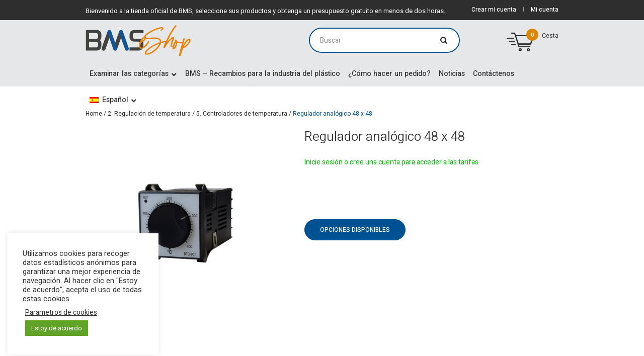

--- FILE ---
content_type: text/html; charset=UTF-8
request_url: https://bmsplasticshop.es/producto/regulador-analogico-48-x-48/
body_size: 33088
content:
<!DOCTYPE html>
<html lang="es-ES" class="cmsmasters_html">
<head>
<meta charset="UTF-8" />
<meta name="viewport" content="width=devicer-width, initial-scale=1, maximum-scale=1" />
<meta name="format-detection" content="telephone=no" />
<link rel="profile" href="http://gmpg.org/xfn/11" />
<link rel="pingback" href="https://bmsplasticshop.es/xmlrpc.php" />
				<script>document.documentElement.className = document.documentElement.className + ' yes-js js_active js'</script>
				<meta name='robots' content='index, follow, max-image-preview:large, max-snippet:-1, max-video-preview:-1' />

<!-- Google Tag Manager for WordPress by gtm4wp.com -->
<script data-cfasync="false" data-pagespeed-no-defer>
	var gtm4wp_datalayer_name = "dataLayer";
	var dataLayer = dataLayer || [];
	const gtm4wp_use_sku_instead = 1;
	const gtm4wp_currency = 'EUR';
	const gtm4wp_product_per_impression = 10;
	const gtm4wp_clear_ecommerce = false;
	const gtm4wp_datalayer_max_timeout = 2000;
</script>
<!-- End Google Tag Manager for WordPress by gtm4wp.com -->
	<!-- This site is optimized with the Yoast SEO plugin v21.5 - https://yoast.com/wordpress/plugins/seo/ -->
	<title>Regulador analógico 48 x 48</title>
	<meta name="description" content="48x48 DIN/ Acción Todo o Nada
Regulador de temperatura On/Off, versátil y fácil de usar, protegido por una
cubierta DIN 48 x 48 mm. Potente relé de 10 A para el control de los elementos
de calefacción." />
	<link rel="canonical" href="https://bmsplasticshop.fr/product/regulateur-48-x-48/" />
	<meta property="og:locale" content="es_ES" />
	<meta property="og:type" content="article" />
	<meta property="og:title" content="Régulateur 48 x 48 | BMS France" />
	<meta property="og:description" content="48x48 DIN/ Acción Todo o Nada
Regulador de temperatura On/Off, versátil y fácil de usar, protegido por una
cubierta DIN 48 x 48 mm. Potente relé de 10 A para el control de los elementos
de calefacción." />
	<meta property="og:url" content="https://bmsplasticshop.fr/product/regulateur-48-x-48/" />
	<meta property="og:site_name" content="BMS France" />
	<meta property="article:modified_time" content="2024-05-14T12:21:06+00:00" />
	<meta property="og:image" content="https://bmsplasticshop.fr/wp-content/uploads/2020/11/BTC901-img1.png" />
	<meta property="og:image:width" content="1200" />
	<meta property="og:image:height" content="1200" />
	<meta property="og:image:type" content="image/png" />
	<meta name="twitter:card" content="summary_large_image" />
	<script type="application/ld+json" class="yoast-schema-graph">{"@context":"https://schema.org","@graph":[{"@type":"WebPage","@id":"https://bmsplasticshop.fr/product/regulateur-48-x-48/","url":"https://bmsplasticshop.fr/product/regulateur-48-x-48/","name":"Régulateur 48 x 48 | BMS France","isPartOf":{"@id":"https://bmsplasticshop.fr/#website"},"primaryImageOfPage":{"@id":"https://bmsplasticshop.fr/product/regulateur-48-x-48/#primaryimage"},"image":{"@id":"https://bmsplasticshop.fr/product/regulateur-48-x-48/#primaryimage"},"thumbnailUrl":"https://bmsplasticshop.es/wp-content/uploads/2020/11/BTC901-img1.png","datePublished":"2020-11-04T10:00:57+00:00","dateModified":"2024-05-14T12:21:06+00:00","description":"Commandez votre Régulateur 48 x 48 sur Bmsplasticshop.fr. Une large gamme de fournitures pour la plasturgie. Conseil, sur-mesure,... Contactez-nous !","breadcrumb":{"@id":"https://bmsplasticshop.fr/product/regulateur-48-x-48/#breadcrumb"},"inLanguage":"es","potentialAction":[{"@type":"ReadAction","target":["https://bmsplasticshop.fr/product/regulateur-48-x-48/"]}]},{"@type":"ImageObject","inLanguage":"es","@id":"https://bmsplasticshop.fr/product/regulateur-48-x-48/#primaryimage","url":"https://bmsplasticshop.es/wp-content/uploads/2020/11/BTC901-img1.png","contentUrl":"https://bmsplasticshop.es/wp-content/uploads/2020/11/BTC901-img1.png","width":1200,"height":1200},{"@type":"BreadcrumbList","@id":"https://bmsplasticshop.fr/product/regulateur-48-x-48/#breadcrumb","itemListElement":[{"@type":"ListItem","position":1,"name":"Home","item":"https://bmsplasticshop.es/"},{"@type":"ListItem","position":2,"name":"Shop","item":"https://bmsplasticshop.de/online-shop/"},{"@type":"ListItem","position":3,"name":"Régulateur 48 x 48"}]},{"@type":"WebSite","@id":"https://bmsplasticshop.fr/#website","url":"https://bmsplasticshop.fr/","name":"BMS France","description":"","potentialAction":[{"@type":"SearchAction","target":{"@type":"EntryPoint","urlTemplate":"https://bmsplasticshop.fr/?s={search_term_string}"},"query-input":"required name=search_term_string"}],"inLanguage":"es"}]}</script>
	<!-- / Yoast SEO plugin. -->


<link rel='dns-prefetch' href='//bmsplasticshop.fr' />
<link rel='dns-prefetch' href='//fonts.googleapis.com' />
<link rel="alternate" type="application/rss+xml" title="BMS France &raquo; Feed" href="https://bmsplasticshop.es/feed/" />
<link rel="alternate" type="application/rss+xml" title="BMS France &raquo; Feed de los comentarios" href="https://bmsplasticshop.es/comments/feed/" />
<link rel="alternate" title="oEmbed (JSON)" type="application/json+oembed" href="https://bmsplasticshop.es/wp-json/oembed/1.0/embed?url=https%3A%2F%2Fbmsplasticshop.es%2Fproducto%2Fbtc901.regulador-analogico-48-x-48%2F" />
<link rel="alternate" title="oEmbed (XML)" type="text/xml+oembed" href="https://bmsplasticshop.es/wp-json/oembed/1.0/embed?url=https%3A%2F%2Fbmsplasticshop.es%2Fproducto%2Fbtc901.regulador-analogico-48-x-48%2F&#038;format=xml" />
<style id='wp-img-auto-sizes-contain-inline-css' type='text/css'>
img:is([sizes=auto i],[sizes^="auto," i]){contain-intrinsic-size:3000px 1500px}
/*# sourceURL=wp-img-auto-sizes-contain-inline-css */
</style>
<style id='wp-emoji-styles-inline-css' type='text/css'>

	img.wp-smiley, img.emoji {
		display: inline !important;
		border: none !important;
		box-shadow: none !important;
		height: 1em !important;
		width: 1em !important;
		margin: 0 0.07em !important;
		vertical-align: -0.1em !important;
		background: none !important;
		padding: 0 !important;
	}
/*# sourceURL=wp-emoji-styles-inline-css */
</style>
<link rel='stylesheet' id='wp-block-library-css' href='https://bmsplasticshop.es/wp-includes/css/dist/block-library/style.min.css?ver=6.9' type='text/css' media='all' />
<style id='global-styles-inline-css' type='text/css'>
:root{--wp--preset--aspect-ratio--square: 1;--wp--preset--aspect-ratio--4-3: 4/3;--wp--preset--aspect-ratio--3-4: 3/4;--wp--preset--aspect-ratio--3-2: 3/2;--wp--preset--aspect-ratio--2-3: 2/3;--wp--preset--aspect-ratio--16-9: 16/9;--wp--preset--aspect-ratio--9-16: 9/16;--wp--preset--color--black: #000000;--wp--preset--color--cyan-bluish-gray: #abb8c3;--wp--preset--color--white: #ffffff;--wp--preset--color--pale-pink: #f78da7;--wp--preset--color--vivid-red: #cf2e2e;--wp--preset--color--luminous-vivid-orange: #ff6900;--wp--preset--color--luminous-vivid-amber: #fcb900;--wp--preset--color--light-green-cyan: #7bdcb5;--wp--preset--color--vivid-green-cyan: #00d084;--wp--preset--color--pale-cyan-blue: #8ed1fc;--wp--preset--color--vivid-cyan-blue: #0693e3;--wp--preset--color--vivid-purple: #9b51e0;--wp--preset--color--color-1: #4a4a4d;--wp--preset--color--color-2: #3452ff;--wp--preset--color--color-3: #8f8f93;--wp--preset--color--color-4: #29292a;--wp--preset--color--color-5: #ffffff;--wp--preset--color--color-6: #f2f2f2;--wp--preset--color--color-7: #dddddd;--wp--preset--color--color-8: #fdc346;--wp--preset--gradient--vivid-cyan-blue-to-vivid-purple: linear-gradient(135deg,rgb(6,147,227) 0%,rgb(155,81,224) 100%);--wp--preset--gradient--light-green-cyan-to-vivid-green-cyan: linear-gradient(135deg,rgb(122,220,180) 0%,rgb(0,208,130) 100%);--wp--preset--gradient--luminous-vivid-amber-to-luminous-vivid-orange: linear-gradient(135deg,rgb(252,185,0) 0%,rgb(255,105,0) 100%);--wp--preset--gradient--luminous-vivid-orange-to-vivid-red: linear-gradient(135deg,rgb(255,105,0) 0%,rgb(207,46,46) 100%);--wp--preset--gradient--very-light-gray-to-cyan-bluish-gray: linear-gradient(135deg,rgb(238,238,238) 0%,rgb(169,184,195) 100%);--wp--preset--gradient--cool-to-warm-spectrum: linear-gradient(135deg,rgb(74,234,220) 0%,rgb(151,120,209) 20%,rgb(207,42,186) 40%,rgb(238,44,130) 60%,rgb(251,105,98) 80%,rgb(254,248,76) 100%);--wp--preset--gradient--blush-light-purple: linear-gradient(135deg,rgb(255,206,236) 0%,rgb(152,150,240) 100%);--wp--preset--gradient--blush-bordeaux: linear-gradient(135deg,rgb(254,205,165) 0%,rgb(254,45,45) 50%,rgb(107,0,62) 100%);--wp--preset--gradient--luminous-dusk: linear-gradient(135deg,rgb(255,203,112) 0%,rgb(199,81,192) 50%,rgb(65,88,208) 100%);--wp--preset--gradient--pale-ocean: linear-gradient(135deg,rgb(255,245,203) 0%,rgb(182,227,212) 50%,rgb(51,167,181) 100%);--wp--preset--gradient--electric-grass: linear-gradient(135deg,rgb(202,248,128) 0%,rgb(113,206,126) 100%);--wp--preset--gradient--midnight: linear-gradient(135deg,rgb(2,3,129) 0%,rgb(40,116,252) 100%);--wp--preset--font-size--small: 13px;--wp--preset--font-size--medium: 20px;--wp--preset--font-size--large: 36px;--wp--preset--font-size--x-large: 42px;--wp--preset--spacing--20: 0.44rem;--wp--preset--spacing--30: 0.67rem;--wp--preset--spacing--40: 1rem;--wp--preset--spacing--50: 1.5rem;--wp--preset--spacing--60: 2.25rem;--wp--preset--spacing--70: 3.38rem;--wp--preset--spacing--80: 5.06rem;--wp--preset--shadow--natural: 6px 6px 9px rgba(0, 0, 0, 0.2);--wp--preset--shadow--deep: 12px 12px 50px rgba(0, 0, 0, 0.4);--wp--preset--shadow--sharp: 6px 6px 0px rgba(0, 0, 0, 0.2);--wp--preset--shadow--outlined: 6px 6px 0px -3px rgb(255, 255, 255), 6px 6px rgb(0, 0, 0);--wp--preset--shadow--crisp: 6px 6px 0px rgb(0, 0, 0);}:where(.is-layout-flex){gap: 0.5em;}:where(.is-layout-grid){gap: 0.5em;}body .is-layout-flex{display: flex;}.is-layout-flex{flex-wrap: wrap;align-items: center;}.is-layout-flex > :is(*, div){margin: 0;}body .is-layout-grid{display: grid;}.is-layout-grid > :is(*, div){margin: 0;}:where(.wp-block-columns.is-layout-flex){gap: 2em;}:where(.wp-block-columns.is-layout-grid){gap: 2em;}:where(.wp-block-post-template.is-layout-flex){gap: 1.25em;}:where(.wp-block-post-template.is-layout-grid){gap: 1.25em;}.has-black-color{color: var(--wp--preset--color--black) !important;}.has-cyan-bluish-gray-color{color: var(--wp--preset--color--cyan-bluish-gray) !important;}.has-white-color{color: var(--wp--preset--color--white) !important;}.has-pale-pink-color{color: var(--wp--preset--color--pale-pink) !important;}.has-vivid-red-color{color: var(--wp--preset--color--vivid-red) !important;}.has-luminous-vivid-orange-color{color: var(--wp--preset--color--luminous-vivid-orange) !important;}.has-luminous-vivid-amber-color{color: var(--wp--preset--color--luminous-vivid-amber) !important;}.has-light-green-cyan-color{color: var(--wp--preset--color--light-green-cyan) !important;}.has-vivid-green-cyan-color{color: var(--wp--preset--color--vivid-green-cyan) !important;}.has-pale-cyan-blue-color{color: var(--wp--preset--color--pale-cyan-blue) !important;}.has-vivid-cyan-blue-color{color: var(--wp--preset--color--vivid-cyan-blue) !important;}.has-vivid-purple-color{color: var(--wp--preset--color--vivid-purple) !important;}.has-black-background-color{background-color: var(--wp--preset--color--black) !important;}.has-cyan-bluish-gray-background-color{background-color: var(--wp--preset--color--cyan-bluish-gray) !important;}.has-white-background-color{background-color: var(--wp--preset--color--white) !important;}.has-pale-pink-background-color{background-color: var(--wp--preset--color--pale-pink) !important;}.has-vivid-red-background-color{background-color: var(--wp--preset--color--vivid-red) !important;}.has-luminous-vivid-orange-background-color{background-color: var(--wp--preset--color--luminous-vivid-orange) !important;}.has-luminous-vivid-amber-background-color{background-color: var(--wp--preset--color--luminous-vivid-amber) !important;}.has-light-green-cyan-background-color{background-color: var(--wp--preset--color--light-green-cyan) !important;}.has-vivid-green-cyan-background-color{background-color: var(--wp--preset--color--vivid-green-cyan) !important;}.has-pale-cyan-blue-background-color{background-color: var(--wp--preset--color--pale-cyan-blue) !important;}.has-vivid-cyan-blue-background-color{background-color: var(--wp--preset--color--vivid-cyan-blue) !important;}.has-vivid-purple-background-color{background-color: var(--wp--preset--color--vivid-purple) !important;}.has-black-border-color{border-color: var(--wp--preset--color--black) !important;}.has-cyan-bluish-gray-border-color{border-color: var(--wp--preset--color--cyan-bluish-gray) !important;}.has-white-border-color{border-color: var(--wp--preset--color--white) !important;}.has-pale-pink-border-color{border-color: var(--wp--preset--color--pale-pink) !important;}.has-vivid-red-border-color{border-color: var(--wp--preset--color--vivid-red) !important;}.has-luminous-vivid-orange-border-color{border-color: var(--wp--preset--color--luminous-vivid-orange) !important;}.has-luminous-vivid-amber-border-color{border-color: var(--wp--preset--color--luminous-vivid-amber) !important;}.has-light-green-cyan-border-color{border-color: var(--wp--preset--color--light-green-cyan) !important;}.has-vivid-green-cyan-border-color{border-color: var(--wp--preset--color--vivid-green-cyan) !important;}.has-pale-cyan-blue-border-color{border-color: var(--wp--preset--color--pale-cyan-blue) !important;}.has-vivid-cyan-blue-border-color{border-color: var(--wp--preset--color--vivid-cyan-blue) !important;}.has-vivid-purple-border-color{border-color: var(--wp--preset--color--vivid-purple) !important;}.has-vivid-cyan-blue-to-vivid-purple-gradient-background{background: var(--wp--preset--gradient--vivid-cyan-blue-to-vivid-purple) !important;}.has-light-green-cyan-to-vivid-green-cyan-gradient-background{background: var(--wp--preset--gradient--light-green-cyan-to-vivid-green-cyan) !important;}.has-luminous-vivid-amber-to-luminous-vivid-orange-gradient-background{background: var(--wp--preset--gradient--luminous-vivid-amber-to-luminous-vivid-orange) !important;}.has-luminous-vivid-orange-to-vivid-red-gradient-background{background: var(--wp--preset--gradient--luminous-vivid-orange-to-vivid-red) !important;}.has-very-light-gray-to-cyan-bluish-gray-gradient-background{background: var(--wp--preset--gradient--very-light-gray-to-cyan-bluish-gray) !important;}.has-cool-to-warm-spectrum-gradient-background{background: var(--wp--preset--gradient--cool-to-warm-spectrum) !important;}.has-blush-light-purple-gradient-background{background: var(--wp--preset--gradient--blush-light-purple) !important;}.has-blush-bordeaux-gradient-background{background: var(--wp--preset--gradient--blush-bordeaux) !important;}.has-luminous-dusk-gradient-background{background: var(--wp--preset--gradient--luminous-dusk) !important;}.has-pale-ocean-gradient-background{background: var(--wp--preset--gradient--pale-ocean) !important;}.has-electric-grass-gradient-background{background: var(--wp--preset--gradient--electric-grass) !important;}.has-midnight-gradient-background{background: var(--wp--preset--gradient--midnight) !important;}.has-small-font-size{font-size: var(--wp--preset--font-size--small) !important;}.has-medium-font-size{font-size: var(--wp--preset--font-size--medium) !important;}.has-large-font-size{font-size: var(--wp--preset--font-size--large) !important;}.has-x-large-font-size{font-size: var(--wp--preset--font-size--x-large) !important;}
/*# sourceURL=global-styles-inline-css */
</style>

<style id='classic-theme-styles-inline-css' type='text/css'>
/*! This file is auto-generated */
.wp-block-button__link{color:#fff;background-color:#32373c;border-radius:9999px;box-shadow:none;text-decoration:none;padding:calc(.667em + 2px) calc(1.333em + 2px);font-size:1.125em}.wp-block-file__button{background:#32373c;color:#fff;text-decoration:none}
/*# sourceURL=/wp-includes/css/classic-themes.min.css */
</style>
<link rel='stylesheet' id='contact-form-7-css' href='https://bmsplasticshop.es/wp-content/plugins/contact-form-7/includes/css/styles.css?ver=5.8.1' type='text/css' media='all' />
<link rel='stylesheet' id='cookie-law-info-css' href='https://bmsplasticshop.es/wp-content/plugins/cookie-law-info/legacy/public/css/cookie-law-info-public.css?ver=3.3.9.1' type='text/css' media='all' />
<link rel='stylesheet' id='cookie-law-info-gdpr-css' href='https://bmsplasticshop.es/wp-content/plugins/cookie-law-info/legacy/public/css/cookie-law-info-gdpr.css?ver=3.3.9.1' type='text/css' media='all' />
<link rel='stylesheet' id='woo-variations-table-style-css' href='https://bmsplasticshop.es/wp-content/plugins/woo-variations-table/ui/public/woo-variations-table.css?ver=2.2.fx' type='text/css' media='all' />
<link rel='stylesheet' id='woo-variations-table-app-style-css' href='https://bmsplasticshop.es/wp-content/plugins/woo-variations-table/ui/public/build/woo-variations-table-app.css?ver=2.2.fx' type='text/css' media='all' />
<style id='woocommerce-inline-inline-css' type='text/css'>
.woocommerce form .form-row .required { visibility: visible; }
/*# sourceURL=woocommerce-inline-inline-css */
</style>
<link rel='stylesheet' id='wpml-legacy-dropdown-0-css' href='//bmsplasticshop.es/wp-content/plugins/sitepress-multilingual-cms/templates/language-switchers/legacy-dropdown/style.min.css?ver=1' type='text/css' media='all' />
<link rel='stylesheet' id='wpml-menu-item-0-css' href='//bmsplasticshop.es/wp-content/plugins/sitepress-multilingual-cms/templates/language-switchers/menu-item/style.min.css?ver=1' type='text/css' media='all' />
<link rel='stylesheet' id='fancybox-css' href='https://bmsplasticshop.es/wp-content/plugins/twist/assets/css/jquery.fancybox.min.css?ver=3.3.6.2' type='text/css' media='all' />
<link rel='stylesheet' id='slick-theme-css' href='https://bmsplasticshop.es/wp-content/plugins/twist/assets/css/slick-theme.css?ver=6.9' type='text/css' media='all' />
<link rel='stylesheet' id='slick-css' href='https://bmsplasticshop.es/wp-content/plugins/twist/assets/css/slick.css?ver=6.9' type='text/css' media='all' />
<link rel='stylesheet' id='wpgs-css' href='https://bmsplasticshop.es/wp-content/plugins/twist/assets/css/wpgs-style.css?ver=3.3.6.2' type='text/css' media='all' />
<style id='wpgs-inline-css' type='text/css'>


			.wpgs-dots li button{
				background: ;
			}
			.wpgs-dots li button:hover{
				background: ;
			}
			.wpgs-dots li.slick-active button {
				background: ;
			}
			
				.wpgs-dots{
					bottom: px;
				}
				
				.wpgs-dots li button{
					border-radius:50px;
				}
				
			a.woocommerce-product-gallery__lightbox {
				width: 100%;
				height: 100%;
				opacity: 0 !important;
			}
			.fancybox-thumbs{
				width:115px;
			}
			.fancybox-thumbs__list a{
				 max-width: calc(100% - 4px);
				 margin:3px;
			} 

			.thumbnail_image{
				border: 1px solid transparent !important;
			}
			.thumbnail_image.slick-current{
				border: 1px solid #000!important;
				box-shadow: 0px 0px 3px 0px #000;
			}

			
			.wpgs-image .slick-prev{
				opacity:1;
				left:0;
			}
			.wpgs-image .slick-next{
				opacity:1;
				right:0;
			}
			
                 .wpgs-wrapper .slick-prev:before, .wpgs-wrapper .slick-next:before,.wpgs-image button:not(.toggle){

				color: #000;
				}
                .wpgs-wrapper .slick-prev,.wpgs-wrapper .slick-next{
				background:  !important;

				}

				.woocommerce-product-gallery__lightbox {
					 background: #005191;
					 color: #fff;
				}

				.fancybox-bg,.fancybox-button{
					background: rgba(10,0,0,0.75);
				}
				.fancybox-caption__body,.fancybox-infobar{
					 color: #fff;
				}

				.thumbnail_image{
					margin: px;
				}
				
				.arrow-next:before,
				.slick-next:before{
				content: '\e804';
				}
				.arrow-prev:before,
				.slick-prev:before{
				content: '\e805';
				}
				[dir='rtl'] .slick-next:before {
					content: '\e805';
				}
				[dir='rtl'] .slick-prev:before {
					content: '\e804';
				}
				
			@media only screen and (max-width: 767px)  {

			a.woocommerce-product-gallery__lightbox {
			width: auto !important;
    		height: auto !important;
    		opacity: 1 !important;
			}
			}
				@media only screen and (min-width: 767px) {
					.wpgs-thumb .slick-track {
						transform: inherit !important;
					}
				}
				
					.wpgs-dots {
						display:none;
					}
				
/*# sourceURL=wpgs-inline-css */
</style>
<link rel='stylesheet' id='yith_ywraq_frontend-css' href='https://bmsplasticshop.es/wp-content/plugins/yith-woocommerce-request-a-quote/assets/css/frontend.css?ver=2.26.0' type='text/css' media='all' />
<style id='yith_ywraq_frontend-inline-css' type='text/css'>
.woocommerce .add-request-quote-button.button, .woocommerce .add-request-quote-button-addons.button, .yith-wceop-ywraq-button-wrapper .add-request-quote-button.button, .yith-wceop-ywraq-button-wrapper .add-request-quote-button-addons.button{
    background-color: #0066b4!important;
    color: #ffffff!important;
}
.woocommerce .add-request-quote-button.button:hover,  .woocommerce .add-request-quote-button-addons.button:hover,.yith-wceop-ywraq-button-wrapper .add-request-quote-button.button:hover,  .yith-wceop-ywraq-button-wrapper .add-request-quote-button-addons.button:hover{
    background-color: #044a80!important;
    color: #ffffff!important;
}


/*# sourceURL=yith_ywraq_frontend-inline-css */
</style>
<link rel='stylesheet' id='ywpc-google-fonts-css' href='//fonts.googleapis.com/css?family=Open+Sans:400,700' type='text/css' media='all' />
<link rel='stylesheet' id='ywpc-frontend-css' href='https://bmsplasticshop.es/wp-content/plugins/yith-woocommerce-product-countdown/assets/css/ywpc-style-1.min.css?ver=6.9' type='text/css' media='all' />
<link rel='stylesheet' id='jquery-selectBox-css' href='https://bmsplasticshop.es/wp-content/plugins/yith-woocommerce-wishlist-premium/assets/css/jquery.selectBox.css?ver=1.2.0' type='text/css' media='all' />
<link rel='stylesheet' id='yith-wcwl-font-awesome-css' href='https://bmsplasticshop.es/wp-content/plugins/yith-woocommerce-wishlist-premium/assets/css/font-awesome.css?ver=4.7.0' type='text/css' media='all' />
<link rel='stylesheet' id='woocommerce_prettyPhoto_css-css' href='//bmsplasticshop.es/wp-content/plugins/woocommerce/assets/css/prettyPhoto.css?ver=3.1.6' type='text/css' media='all' />
<link rel='stylesheet' id='yith-wcwl-main-css' href='https://bmsplasticshop.es/wp-content/plugins/yith-woocommerce-wishlist-premium/assets/css/style.css?ver=3.26.0' type='text/css' media='all' />
<link rel='stylesheet' id='custom_styledsku_css-css' href='https://bmsplasticshop.es/wp-content/themes/bms_catalog/styledsku.css?ver=1.1718961075' type='text/css' media='all' />
<link rel='stylesheet' id='custom_stylep_css-css' href='https://bmsplasticshop.es/wp-content/themes/bms_catalog/style_product.css?ver=1.1708701318' type='text/css' media='all' />
<style id='dummy-handle-inline-css' type='text/css'>
.cmsmasters_product_right_column form .single_add_to_cart_button, .cmsmasters_product_right_column form .quantity { display:none; }
a.add-request-quote-button{
		display:none !important;
	}
/*# sourceURL=dummy-handle-inline-css */
</style>
<link rel='stylesheet' id='main_style-css' href='https://bmsplasticshop.es/wp-content/themes/bms_catalog/style.css?ver=1.1705392842' type='text/css' media='all' />
<link rel='stylesheet' id='devicer-theme-style-css' href='https://bmsplasticshop.es/wp-content/themes/devicer/style.css?ver=1.0.0' type='text/css' media='screen, print' />
<link rel='stylesheet' id='devicer-style-css' href='https://bmsplasticshop.es/wp-content/themes/devicer/theme-framework/theme-style/css/style.css?ver=1.0.0' type='text/css' media='screen, print' />
<style id='devicer-style-inline-css' type='text/css'>

	.header_mid .header_mid_inner .logo_wrap {
		width : 210px;
	}

	.header_mid_inner .logo img.logo_retina {
		width : 105px;
	}


		.headline_aligner {
			min-height:80px;
		}
		

	.header_top {
		height : 40px;
	}
	
	ul.top_line_nav > li > a {
		line-height : 38px;
	}
	
	.header_mid {
		height : 80px;
	}
	
	.header_bot {
		height : 52px;
	}
	
	#page.cmsmasters_heading_after_header #middle, 
	#page.cmsmasters_heading_under_header #middle .headline .headline_outer {
		padding-top : 80px;
	}
	
	#page.cmsmasters_heading_after_header.enable_header_top #middle, 
	#page.cmsmasters_heading_under_header.enable_header_top #middle .headline .headline_outer {
		padding-top : 120px;
	}
	
	#page.cmsmasters_heading_after_header.enable_header_bottom #middle, 
	#page.cmsmasters_heading_under_header.enable_header_bottom #middle .headline .headline_outer {
		padding-top : 132px;
	}
	
	#page.cmsmasters_heading_after_header.enable_header_top.enable_header_bottom #middle, 
	#page.cmsmasters_heading_under_header.enable_header_top.enable_header_bottom #middle .headline .headline_outer {
		padding-top : 172px;
	}
	
	@media only screen and (max-width: 1024px) {
		.header_top,
		.header_mid,
		.header_bot {
			height : auto;
		}
		
		.header_mid .header_mid_inner > div,
		.header_mid .header_mid_inner .cmsmasters_header_cart_link {
			height : 80px;
		}
		
		#page.cmsmasters_heading_after_header #middle, 
		#page.cmsmasters_heading_under_header #middle .headline .headline_outer, 
		#page.cmsmasters_heading_after_header.enable_header_top #middle, 
		#page.cmsmasters_heading_under_header.enable_header_top #middle .headline .headline_outer, 
		#page.cmsmasters_heading_after_header.enable_header_bottom #middle, 
		#page.cmsmasters_heading_under_header.enable_header_bottom #middle .headline .headline_outer, 
		#page.cmsmasters_heading_after_header.enable_header_top.enable_header_bottom #middle, 
		#page.cmsmasters_heading_under_header.enable_header_top.enable_header_bottom #middle .headline .headline_outer {
			padding-top : 0 !important;
		}
	}
	
	@media only screen and (max-width: 768px) {
		.header_mid .header_mid_inner > div, 
		.header_bot .header_bot_inner > div,
		.header_mid .header_mid_inner .cmsmasters_header_cart_link {
			height:auto;
		}
	}
	
	@media only screen and (max-width: 1024px) {
		.enable_header_centered .header_mid .header_mid_inner .cmsmasters_header_cart_link {
			height:auto;
		}
	}

/*# sourceURL=devicer-style-inline-css */
</style>
<link rel='stylesheet' id='devicer-adaptive-css' href='https://bmsplasticshop.es/wp-content/themes/devicer/theme-framework/theme-style/css/adaptive.css?ver=1.0.0' type='text/css' media='screen, print' />
<link rel='stylesheet' id='devicer-icons-css' href='https://bmsplasticshop.es/wp-content/themes/devicer/css/fontello.css?ver=1.0.0' type='text/css' media='screen' />
<link rel='stylesheet' id='devicer-icons-custom-css' href='https://bmsplasticshop.es/wp-content/themes/devicer/theme-vars/theme-style/css/fontello-custom.css?ver=1.0.0' type='text/css' media='screen' />
<link rel='stylesheet' id='animate-css' href='https://bmsplasticshop.es/wp-content/themes/devicer/css/animate.css?ver=1.0.0' type='text/css' media='screen' />
<link rel='stylesheet' id='ilightbox-css' href='https://bmsplasticshop.es/wp-content/themes/devicer/css/ilightbox.css?ver=2.2.0' type='text/css' media='screen' />
<link rel='stylesheet' id='ilightbox-skin-dark-css' href='https://bmsplasticshop.es/wp-content/themes/devicer/css/ilightbox-skins/dark-skin.css?ver=2.2.0' type='text/css' media='screen' />
<link rel='stylesheet' id='devicer-fonts-schemes-css' href='https://bmsplasticshop.es/wp-content/uploads/cmsmasters_styles/devicer.css?ver=1.0.0' type='text/css' media='screen' />
<link rel='stylesheet' id='google-fonts-css' href='//fonts.googleapis.com/css?family=Heebo%3A100%2C300%2C400%2C500%2C700%2C800%2C900&#038;ver=6.9' type='text/css' media='all' />
<link rel='stylesheet' id='devicer-gutenberg-frontend-style-css' href='https://bmsplasticshop.es/wp-content/themes/devicer/gutenberg/cmsmasters-framework/theme-style/css/frontend-style.css?ver=1.0.0' type='text/css' media='screen' />
<link rel='stylesheet' id='devicer-woocommerce-style-css' href='https://bmsplasticshop.es/wp-content/themes/devicer/woocommerce/cmsmasters-framework/theme-style/css/plugin-style.css?ver=1.0.0' type='text/css' media='screen' />
<link rel='stylesheet' id='devicer-woocommerce-adaptive-css' href='https://bmsplasticshop.es/wp-content/themes/devicer/woocommerce/cmsmasters-framework/theme-style/css/plugin-adaptive.css?ver=1.0.0' type='text/css' media='screen' />
<link rel='stylesheet' id='devicer-yith-woocommerce-wishlist-style-css' href='https://bmsplasticshop.es/wp-content/themes/devicer/woocommerce/cmsmasters-framework/theme-style/yith-woocommerce-wishlist/css/plugin-style.css?ver=1.0.0' type='text/css' media='screen' />
<link rel='stylesheet' id='devicer-yith-woocommerce-wishlist-adaptive-css' href='https://bmsplasticshop.es/wp-content/themes/devicer/woocommerce/cmsmasters-framework/theme-style/yith-woocommerce-wishlist/css/plugin-adaptive.css?ver=1.0.0' type='text/css' media='screen' />
<link rel='stylesheet' id='devicer-yith-woocommerce-product-countdown-style-css' href='https://bmsplasticshop.es/wp-content/themes/devicer/woocommerce/cmsmasters-framework/theme-style/yith-woocommerce-product-countdown/css/plugin-style.css?ver=1.0.0' type='text/css' media='screen' />
<link rel='stylesheet' id='devicer-yith-woocommerce-product-countdown-adaptive-css' href='https://bmsplasticshop.es/wp-content/themes/devicer/woocommerce/cmsmasters-framework/theme-style/yith-woocommerce-product-countdown/css/plugin-adaptive.css?ver=1.0.0' type='text/css' media='screen' />
<link rel='stylesheet' id='yith_wapo_front-css' href='https://bmsplasticshop.es/wp-content/plugins/yith-woocommerce-product-add-ons/assets/css/front.css?ver=4.2.0' type='text/css' media='all' />
<style id='yith_wapo_front-inline-css' type='text/css'>
:root{--yith-wapo-required-option-color:#AF2323;--yith-wapo-checkbox-style:50%;--yith-wapo-color-swatch-style:2px;--yith-wapo-label-font-size:16px;--yith-wapo-description-font-size:12px;--yith-wapo-color-swatch-size:40px;--yith-wapo-block-padding:0px 0px 0px 0px ;--yith-wapo-block-background-color:#ffffff;--yith-wapo-accent-color-color:#03bfac;--yith-wapo-form-border-color-color:#7a7a7a;--yith-wapo-price-box-colors-text:#474747;--yith-wapo-price-box-colors-background:#ffffff;--yith-wapo-uploads-file-colors-background:#f3f3f3;--yith-wapo-uploads-file-colors-border:#c4c4c4;--yith-wapo-tooltip-colors-text:#ffffff;--yith-wapo-tooltip-colors-background:#03bfac;}
/*# sourceURL=yith_wapo_front-inline-css */
</style>
<link rel='stylesheet' id='dashicons-css' href='https://bmsplasticshop.es/wp-includes/css/dashicons.min.css?ver=6.9' type='text/css' media='all' />
<style id='dashicons-inline-css' type='text/css'>
[data-font="Dashicons"]:before {font-family: 'Dashicons' !important;content: attr(data-icon) !important;speak: none !important;font-weight: normal !important;font-variant: normal !important;text-transform: none !important;line-height: 1 !important;font-style: normal !important;-webkit-font-smoothing: antialiased !important;-moz-osx-font-smoothing: grayscale !important;}
/*# sourceURL=dashicons-inline-css */
</style>
<link rel='stylesheet' id='yith-plugin-fw-icon-font-css' href='https://bmsplasticshop.es/wp-content/plugins/yith-woocommerce-product-add-ons/plugin-fw/assets/css/yith-icon.css?ver=4.4.2' type='text/css' media='all' />
<link rel='stylesheet' id='wp-color-picker-css' href='https://bmsplasticshop.es/wp-admin/css/color-picker.min.css?ver=6.9' type='text/css' media='all' />
<link rel='stylesheet' id='relevanssi-live-search-css' href='https://bmsplasticshop.es/wp-content/plugins/relevanssi-live-ajax-search/assets/styles/style.css?ver=2.5' type='text/css' media='all' />
<link rel='stylesheet' id='cf7cf-style-css' href='https://bmsplasticshop.es/wp-content/plugins/cf7-conditional-fields/style.css?ver=2.3.11' type='text/css' media='all' />
<link rel='stylesheet' id='ubermenu-css' href='https://bmsplasticshop.es/wp-content/plugins/ubermenu/pro/assets/css/ubermenu.min.css?ver=3.8.1' type='text/css' media='all' />
<link rel='stylesheet' id='ubermenu-minimal-css' href='https://bmsplasticshop.es/wp-content/plugins/ubermenu/assets/css/skins/minimal.css?ver=6.9' type='text/css' media='all' />
<link rel='stylesheet' id='ubermenu-font-awesome-all-css' href='https://bmsplasticshop.es/wp-content/plugins/ubermenu/assets/fontawesome/css/all.min.css?ver=6.9' type='text/css' media='all' />
<link rel='stylesheet' id='um_crop-css' href='https://bmsplasticshop.es/wp-content/plugins/ultimate-member/assets/css/um-crop.css?ver=2.7.0' type='text/css' media='all' />
<link rel='stylesheet' id='um_modal-css' href='https://bmsplasticshop.es/wp-content/plugins/ultimate-member/assets/css/um-modal.css?ver=2.7.0' type='text/css' media='all' />
<link rel='stylesheet' id='um_ui-css' href='https://bmsplasticshop.es/wp-content/plugins/ultimate-member/assets/libs/jquery-ui/jquery-ui.min.css?ver=1.12.1' type='text/css' media='all' />
<link rel='stylesheet' id='um_tipsy-css' href='https://bmsplasticshop.es/wp-content/plugins/ultimate-member/assets/libs/tipsy/tipsy.min.css?ver=1.0.0a' type='text/css' media='all' />
<link rel='stylesheet' id='um_raty-css' href='https://bmsplasticshop.es/wp-content/plugins/ultimate-member/assets/libs/raty/um-raty.min.css?ver=2.6.0' type='text/css' media='all' />
<link rel='stylesheet' id='um_fonticons_ii-css' href='https://bmsplasticshop.es/wp-content/plugins/ultimate-member/assets/libs/legacy/fonticons/fonticons-ii.min.css?ver=2.7.0' type='text/css' media='all' />
<link rel='stylesheet' id='um_fonticons_fa-css' href='https://bmsplasticshop.es/wp-content/plugins/ultimate-member/assets/libs/legacy/fonticons/fonticons-fa.min.css?ver=2.7.0' type='text/css' media='all' />
<link rel='stylesheet' id='select2-css' href='https://bmsplasticshop.es/wp-content/plugins/ultimate-member/assets/libs/select2/select2.min.css?ver=4.0.13' type='text/css' media='all' />
<link rel='stylesheet' id='um_styles-css' href='https://bmsplasticshop.es/wp-content/plugins/ultimate-member/assets/css/um-styles.css?ver=2.7.0' type='text/css' media='all' />
<link rel='stylesheet' id='um_profile-css' href='https://bmsplasticshop.es/wp-content/plugins/ultimate-member/assets/css/um-profile.css?ver=2.7.0' type='text/css' media='all' />
<link rel='stylesheet' id='um_account-css' href='https://bmsplasticshop.es/wp-content/plugins/ultimate-member/assets/css/um-account.css?ver=2.7.0' type='text/css' media='all' />
<link rel='stylesheet' id='um_misc-css' href='https://bmsplasticshop.es/wp-content/plugins/ultimate-member/assets/css/um-misc.css?ver=2.7.0' type='text/css' media='all' />
<link rel='stylesheet' id='um_fileupload-css' href='https://bmsplasticshop.es/wp-content/plugins/ultimate-member/assets/css/um-fileupload.css?ver=2.7.0' type='text/css' media='all' />
<link rel='stylesheet' id='um_datetime-css' href='https://bmsplasticshop.es/wp-content/plugins/ultimate-member/assets/css/pickadate/default.css?ver=2.7.0' type='text/css' media='all' />
<link rel='stylesheet' id='um_datetime_date-css' href='https://bmsplasticshop.es/wp-content/plugins/ultimate-member/assets/css/pickadate/default.date.css?ver=2.7.0' type='text/css' media='all' />
<link rel='stylesheet' id='um_datetime_time-css' href='https://bmsplasticshop.es/wp-content/plugins/ultimate-member/assets/css/pickadate/default.time.css?ver=2.7.0' type='text/css' media='all' />
<link rel='stylesheet' id='um_scrollbar-css' href='https://bmsplasticshop.es/wp-content/plugins/ultimate-member/assets/css/simplebar.css?ver=2.7.0' type='text/css' media='all' />
<link rel='stylesheet' id='um_responsive-css' href='https://bmsplasticshop.es/wp-content/plugins/ultimate-member/assets/css/um-responsive.css?ver=2.7.0' type='text/css' media='all' />
<link rel='stylesheet' id='um_default_css-css' href='https://bmsplasticshop.es/wp-content/plugins/ultimate-member/assets/css/um-old-default.css?ver=2.7.0' type='text/css' media='all' />
<link rel='stylesheet' id='sib-front-css-css' href='https://bmsplasticshop.es/wp-content/plugins/mailin/css/mailin-front.css?ver=6.9' type='text/css' media='all' />
<script type="text/template" id="tmpl-variation-template">
	<div class="woocommerce-variation-description">{{{ data.variation.variation_description }}}</div>
	<div class="woocommerce-variation-price">{{{ data.variation.price_html }}}</div>
	<div class="woocommerce-variation-availability">{{{ data.variation.availability_html }}}</div>
</script>
<script type="text/template" id="tmpl-unavailable-variation-template">
	<p>Sorry, this product is unavailable. Please choose a different combination.</p>
</script>
<script type="text/javascript" src="https://bmsplasticshop.es/wp-content/themes/bms_catalog/js/imurmurhash.min.js?ver=6.9" id="js_quote_murmur-js"></script>
<script type="text/javascript" src="https://bmsplasticshop.es/wp-includes/js/jquery/jquery.min.js?ver=3.7.1" id="jquery-core-js"></script>
<script type="text/javascript" src="https://bmsplasticshop.es/wp-includes/js/jquery/jquery-migrate.min.js?ver=3.4.1" id="jquery-migrate-js"></script>
<script type="text/javascript" id="js_quote_ref-js-extra">
/* <![CDATA[ */
var quoteLabels = {"ajx_url":"https://bmsplasticshop.es/wp-admin/admin-ajax.php","tkn":"044175e7b1","initPriceMessage":"","uponConnectMessage":"Inicie sesi\u00f3n o cree una cuenta para acceder a las tarifas","uponConnectLink":"/mi-cuenta","uponQuoteMessage":"sobre demanda","uponQuoteTopMessage":"Precio sobre demanda","stockColumn":"Stock","stock24message":"Livraison 24/48h","stock48message":"Sur commande","fromPriceMessage":"Desde","upToDiscount":"Hasta","priceColumn":"Precio"};
//# sourceURL=js_quote_ref-js-extra
/* ]]> */
</script>
<script type="text/javascript" src="https://bmsplasticshop.es/wp-content/themes/bms_catalog/js/custom-quote.js?ver=1.1767794695" id="js_quote_ref-js"></script>
<script type="text/javascript" src="https://bmsplasticshop.es/wp-content/themes/bms_catalog/js/custom-promo.js?ver=1.1703233789" id="js_promo_ref-js"></script>
<script type="text/javascript" id="cookie-law-info-js-extra">
/* <![CDATA[ */
var Cli_Data = {"nn_cookie_ids":[],"cookielist":[],"non_necessary_cookies":[],"ccpaEnabled":"","ccpaRegionBased":"","ccpaBarEnabled":"","strictlyEnabled":["necessary","obligatoire"],"ccpaType":"gdpr","js_blocking":"1","custom_integration":"","triggerDomRefresh":"","secure_cookies":""};
var cli_cookiebar_settings = {"animate_speed_hide":"500","animate_speed_show":"500","background":"#FFF","border":"#b1a6a6c2","border_on":"","button_1_button_colour":"#61a229","button_1_button_hover":"#4e8221","button_1_link_colour":"#fff","button_1_as_button":"1","button_1_new_win":"","button_2_button_colour":"#333","button_2_button_hover":"#292929","button_2_link_colour":"#444","button_2_as_button":"","button_2_hidebar":"","button_3_button_colour":"#3566bb","button_3_button_hover":"#2a5296","button_3_link_colour":"#fff","button_3_as_button":"1","button_3_new_win":"","button_4_button_colour":"#000","button_4_button_hover":"#000000","button_4_link_colour":"#333333","button_4_as_button":"","button_7_button_colour":"#61a229","button_7_button_hover":"#4e8221","button_7_link_colour":"#fff","button_7_as_button":"1","button_7_new_win":"","font_family":"inherit","header_fix":"","notify_animate_hide":"1","notify_animate_show":"1","notify_div_id":"#cookie-law-info-bar","notify_position_horizontal":"right","notify_position_vertical":"bottom","scroll_close":"","scroll_close_reload":"","accept_close_reload":"","reject_close_reload":"","showagain_tab":"1","showagain_background":"#fff","showagain_border":"#000","showagain_div_id":"#cookie-law-info-again","showagain_x_position":"100px","text":"#333333","show_once_yn":"","show_once":"10000","logging_on":"","as_popup":"","popup_overlay":"1","bar_heading_text":"","cookie_bar_as":"widget","popup_showagain_position":"bottom-right","widget_position":"left"};
var log_object = {"ajax_url":"https://bmsplasticshop.es/wp-admin/admin-ajax.php"};
//# sourceURL=cookie-law-info-js-extra
/* ]]> */
</script>
<script type="text/javascript" src="https://bmsplasticshop.es/wp-content/plugins/cookie-law-info/legacy/public/js/cookie-law-info-public.js?ver=3.3.9.1" id="cookie-law-info-js"></script>
<script type="text/javascript" src="//bmsplasticshop.es/wp-content/plugins/sitepress-multilingual-cms/templates/language-switchers/legacy-dropdown/script.min.js?ver=1" id="wpml-legacy-dropdown-0-js"></script>
<script type="text/javascript" src="https://bmsplasticshop.es/wp-content/plugins/twist/assets/js/slick.min.js" id="slick-js"></script>
<script type="text/javascript" src="https://bmsplasticshop.es/wp-content/plugins/twist/assets/js/jquery.fancybox.min.js?ver=3.3.6.2" id="fancybox-js"></script>
<script type="text/javascript" src="https://bmsplasticshop.es/wp-content/plugins/yith-woocommerce-product-countdown/assets/js/jquery.plugin.min.js?ver=6.9" id="jquery-plugin-js"></script>
<script type="text/javascript" src="https://bmsplasticshop.es/wp-content/plugins/yith-woocommerce-product-countdown/assets/js/jquery.countdown.min.js?ver=2.0.2" id="jquery-countdown-js"></script>
<script type="text/javascript" src="https://bmsplasticshop.es/wp-content/themes/devicer/js/debounced-resize.min.js?ver=1.0.0" id="debounced-resize-js"></script>
<script type="text/javascript" src="https://bmsplasticshop.es/wp-content/themes/devicer/js/modernizr.min.js?ver=1.0.0" id="modernizr-js"></script>
<script type="text/javascript" src="https://bmsplasticshop.es/wp-content/themes/devicer/js/respond.min.js?ver=1.0.0" id="respond-js"></script>
<script type="text/javascript" src="https://bmsplasticshop.es/wp-content/themes/devicer/js/jquery.iLightBox.min.js?ver=2.2.0" id="iLightBox-js"></script>
<script type="text/javascript" id="wpml-xdomain-data-js-extra">
/* <![CDATA[ */
var wpml_xdomain_data = {"css_selector":"wpml-ls-item","ajax_url":"https://bmsplasticshop.es/wp-admin/admin-ajax.php","current_lang":"es"};
//# sourceURL=wpml-xdomain-data-js-extra
/* ]]> */
</script>
<script type="text/javascript" src="https://bmsplasticshop.es/wp-content/plugins/sitepress-multilingual-cms/res/js/xdomain-data.js?ver=4.5.14" id="wpml-xdomain-data-js"></script>
<script type="text/javascript" src="https://bmsplasticshop.es/wp-content/plugins/ultimate-member/assets/js/um-gdpr.min.js?ver=2.7.0" id="um-gdpr-js"></script>
<script type="text/javascript" id="sib-front-js-js-extra">
/* <![CDATA[ */
var sibErrMsg = {"invalidMail":"Please fill out valid email address","requiredField":"Please fill out required fields","invalidDateFormat":"Please fill out valid date format","invalidSMSFormat":"Please fill out valid phone number"};
var ajax_sib_front_object = {"ajax_url":"https://bmsplasticshop.es/wp-admin/admin-ajax.php","ajax_nonce":"1580c77af4","flag_url":"https://bmsplasticshop.es/wp-content/plugins/mailin/img/flags/"};
//# sourceURL=sib-front-js-js-extra
/* ]]> */
</script>
<script type="text/javascript" src="https://bmsplasticshop.es/wp-content/plugins/mailin/js/mailin-front.js?ver=1705315024" id="sib-front-js-js"></script>
<link rel="https://api.w.org/" href="https://bmsplasticshop.es/wp-json/" /><link rel="alternate" title="JSON" type="application/json" href="https://bmsplasticshop.es/wp-json/wp/v2/product/25454" /><link rel="EditURI" type="application/rsd+xml" title="RSD" href="https://bmsplasticshop.es/xmlrpc.php?rsd" />
<meta name="generator" content="WordPress 6.9" />
<meta name="generator" content="WooCommerce 8.2.4" />
<link rel='shortlink' href='https://bmsplasticshop.es/?p=25454' />
<meta name="generator" content="WPML ver:4.5.14 stt:1,4,3,2;" />
<script type="text/plain" data-cli-class="cli-blocker-script"  data-cli-script-type="non-necessary" data-cli-block="true"  data-cli-element-position="head" async src="https://www.googletagmanager.com/gtag/js?id=G-016CQY0P44"></script>
<script type="text/plain" data-cli-class="cli-blocker-script"  data-cli-script-type="non-necessary" data-cli-block="true"  data-cli-element-position="head">
  window.dataLayer = window.dataLayer || [];
  function gtag(){dataLayer.push(arguments);}
    gtag('js', new Date());
    gtag('config', 'G-016CQY0P44');
</script>
<!-- Google Tag Manager -->
<script type="text/plain" data-cli-class="cli-blocker-script"  data-cli-script-type="non-necessary" data-cli-block="true"  data-cli-element-position="head">(function(w,d,s,l,i){w[l]=w[l]||[];w[l].push({'gtm.start':
new Date().getTime(),event:'gtm.js'});var f=d.getElementsByTagName(s)[0],
j=d.createElement(s),dl=l!='dataLayer'?'&l='+l:'';j.async=true;j.src=
'https://www.googletagmanager.com/gtm.js?id='+i+dl;f.parentNode.insertBefore(j,f);
})(window,document,'script','dataLayer','GTM-P4DWRPL');</script>
<!-- End Google Tag Manager --><style id="ubermenu-custom-generated-css">
/** Font Awesome 4 Compatibility **/
.fa{font-style:normal;font-variant:normal;font-weight:normal;font-family:FontAwesome;}

/** UberMenu Custom Menu Styles (Customizer) **/
/* main */
 .ubermenu-main .ubermenu-item-level-0 > .ubermenu-target { font-size:15px; text-transform:none; color:#2e2e2e; }
 .ubermenu-main .ubermenu-item-level-0 > .ubermenu-target, .ubermenu-main .ubermenu-item-level-0 > .ubermenu-target.ubermenu-item-notext > .ubermenu-icon { line-height:22px; }
 .ubermenu-main .ubermenu-nav .ubermenu-item.ubermenu-item-level-0 > .ubermenu-target { font-weight:500; }
 .ubermenu.ubermenu-main .ubermenu-item-level-0:hover > .ubermenu-target, .ubermenu-main .ubermenu-item-level-0.ubermenu-active > .ubermenu-target { color:#005191; }
 .ubermenu-main .ubermenu-item-level-0.ubermenu-current-menu-item > .ubermenu-target, .ubermenu-main .ubermenu-item-level-0.ubermenu-current-menu-parent > .ubermenu-target, .ubermenu-main .ubermenu-item-level-0.ubermenu-current-menu-ancestor > .ubermenu-target { color:#005191; }
 .ubermenu-main .ubermenu-item.ubermenu-item-level-0 > .ubermenu-highlight { color:#005191; }


/* Status: Loaded from Transient */

</style>		<style type="text/css">
			.um_request_name {
				display: none !important;
			}
		</style>
	
<!-- Google Tag Manager for WordPress by gtm4wp.com -->
<!-- GTM Container placement set to off -->
<script data-cfasync="false" data-pagespeed-no-defer>
	var dataLayer_content = {"pagePostType":"product","pagePostType2":"single-product","pagePostAuthor":"cas_admin","productRatingCounts":[],"productAverageRating":0,"productReviewCount":0,"productType":"variable","productIsVariable":1};
	dataLayer.push( dataLayer_content );
</script>
<script data-cfasync="false" data-pagespeed-no-defer>
	console.warn && console.warn("[GTM4WP] Google Tag Manager container code placement set to OFF !!!");
	console.warn && console.warn("[GTM4WP] Data layer codes are active but GTM container must be loaded using custom coding !!!");
</script>
<!-- End Google Tag Manager for WordPress by gtm4wp.com --><link rel="icon" href="https://www.bmsfrance.eu/wp-content/uploads/2018/05/cropped-favicon-bms-32x32.jpg" sizes="32x32" />
<link rel="icon" href="https://www.bmsfrance.eu/wp-content/uploads/2018/05/cropped-favicon-bms-192x192.jpg" sizes="192x192" />
<link rel="apple-touch-icon-precomposed" href="https://www.bmsfrance.eu/wp-content/uploads/2018/05/cropped-favicon-bms-180x180.jpg" />
<meta name="msapplication-TileImage" content="https://www.bmsfrance.eu/wp-content/uploads/2018/05/cropped-favicon-bms-270x270.jpg" />
	<noscript><style>.woocommerce-product-gallery{ opacity: 1 !important; }</style></noscript>
	<meta name="generator" content="Elementor 3.16.5; features: e_dom_optimization, e_optimized_assets_loading, e_optimized_css_loading, additional_custom_breakpoints; settings: css_print_method-external, google_font-enabled, font_display-swap">
<style type="text/css">.wpgs-gallery-caption{color:#000000;text-align:center;font-size:16px;line-height:20px;}</style><link rel="icon" href="https://bmsplasticshop.es/wp-content/uploads/2026/01/cropped-logo-bmsplasticshop-fr-32x32.jpg" sizes="32x32" />
<link rel="icon" href="https://bmsplasticshop.es/wp-content/uploads/2026/01/cropped-logo-bmsplasticshop-fr-192x192.jpg" sizes="192x192" />
<link rel="apple-touch-icon" href="https://bmsplasticshop.es/wp-content/uploads/2026/01/cropped-logo-bmsplasticshop-fr-180x180.jpg" />
<meta name="msapplication-TileImage" content="https://bmsplasticshop.es/wp-content/uploads/2026/01/cropped-logo-bmsplasticshop-fr-270x270.jpg" />
		<style type="text/css" id="wp-custom-css">
					
/*Form*/
.inline{
	display:inline-block;
	margin-right:10px;
}
.light{
	width:300px
}
.ultralight{
	width:100px;
}
.strong>span>label>span{
	font-weight: 500;
  line-height: 18px;
}
/*Logo*/
.logo>img{
	max-height:60% !important;
}
/*Ligne*/
.fin{
	margin-top:0px;
	margin-bottom:40px;
}
.cmsmasters_img_wrap img{
	width:100%;
}
.header_mid .header_mid_inner.cmsmasters_social_html_enable .cmsmasters_dynamic_cart_wrap{
	margin-right:20px;
}
.header_mid .mid_search_but_wrap {
	padding-left:20px;
}
div.arrondi img, div.arrondi a img {
	border-radius:5px;
}

a.center{
	text-align:center;
}
div.headline_aligner{
	min-height:0px;
}
/*Justifié*/
.justify {
	text-align:justify;
}
/*Newsletter*/
.newsletter{
	width:49%;
	display:inline-block;
}
/*Prodoptim*/
.short{
	width:fit-content;
}
.alignement{
	height:220px;
}
.newsletter{
	width:fit-content;
}
/*Fond blanc*/
.up{
	background:rgba(255,255,255,0.5);
	padding:20px;
	border-radius:15px;
}
/*Article*/

div.blog.opened-article{
	padding-right:0px !important;
}
/*Produit*/
.cmsmasters_star_rating{
	display:none;
}
#variations table.variations td[data-title='Weight'] span, 
#variations table.variations td[data-title='Lagerhaus'] span, 
#variations table.variations td[data-title='Stock'] span {
	display:none;
}
/*#variations table.variations  th.weight_html {
	display:none;
}*/
#variations table.variations td[data-title='Price'], #variations table.variations td[data-title='Prix HT'], #variations table.variations td[data-title='Precio netos'], #variations table.variations td[data-title='Precio neto'],#variations table.variations td[data-title='Precio'],#variations table.variations  th.price_html {
		display:none;
	text-align:center;
}
.cmsmasters_single_product .price {
	font-size:14px;
}
#variations table.variations td[data-title='Weight'], 
#variations table.variations td[data-title='Auf Lager'], 
#variations table.variations td[data-title='Lagerhaus'], 
#variations table.variations td[data-title='Stock'] {
	text-align:left;
	padding-left:12px !important;
	font-size: small;
}
.cmsmasters_single_product .bms_from_price { font-size: 20px;font-weight: 400;color: #00bd00;
}
#variations .variations del {
	color:#8f8f93;
	margin: 0 1px 0 0;
vertical-align: bottom;
	font-size: 0.9em;
}
.cmsmasters_theme_icon_stock24, .cmsmasters_theme_icon_stock48 {
	
}
.cmsmasters_theme_icon_stock24:before {
	  color:#00bd00;
    content: '\e8bf';
		font-size:20px;
	  margin-top: 10px;
}
.cmsmasters_theme_icon_stock48:before {
	    color: #ffa400;
    content: '\e8c0';
			font-size:20px;
}
.share_posts{
	display:none;
}
.cmsmasters_woo_tabs{
	margin:5px 0px 0px 0px !important;
}
.woocommerce-variation-description{
	color:red;
}
/*Navigation*/
@media (min-width: 1025px){
		nav > div {
		width:110% !important;
	}
} 
@media only screen and (max-width: 768px) {
	#header .header_mid .logo_wrap{
		margin:0 80px 30px;
	}
	#header .header_mid .slogan_wrap{
		height:8vh;
		margin-bottom:20px;
	}
}


/*ScrolBar*/

::-webkit-scrollbar {
  width: 12px;
}


::-webkit-scrollbar-track {
  box-shadow: inset 0 0 5px grey; 
  border-radius: 3px;
}


::-webkit-scrollbar-thumb {
  background: #005191; 
  border-radius: 10px;
}
/* Sections */
.full-section > div > div > div{
	width:100vw;
	padding:0px;
}
.full-img > img{
	width:100vw;
}
/* Autre */
.bouton{
	width:260px;
}
.header_mid .header_mid_inner .logo_wrap{
	width:30vw;
	min-width:150px;
}
.slogan_wrap_text, .slogan_wrap_text>img{
	height:100%;
	max-height:70px;
}

.cinqcentheight>img{
	max-height:500px;
}

/* Prodoptim */

.youtube{
	max-height:85vh;
	height:56.25vw;
	width:100vw;
}

.littlespace{
	padding-bottom:10px;
}

.white{
	color:white;
}

.large-section > div > div > div{
	width:80vw;
}

/* Notre réseau */

.flag-border{
	box-shadow:3px 3px 5px lightgrey;
}
.logo>img {
max-height:100% !important;	
}


body.single-product .sidebar.fl, body.page-id-15  .sidebar.fl , body.page-id-595015  .sidebar.fl , body.woocommerce-cart .sidebar.fl {
	display:none;	
}
body.single-product div.content.entry, body.page-id-15 div.content.entry, body.page-id-595015 div.content.entry, body.woocommerce-cart div.content.entry {
	width:100%;
}

.header_bot .bot_nav_cat .bot_cat_button {
	background-color:#005595;
}
.header_bot .bot_nav_cat nav.bot_nav_cat_wrap  {
	border-color:#005595;
}
.cmsmasters_single_product .cmsmasters_product_thumbs .cmsmasters_product_thumb img {
	border-color:#ddd !important;
}
body.single-product .headline_inner {
	display:none !important;
}
body.single-product .content {
	padding:20px 0;
}
.bot_nav > li.menu-item-has-children > a:before {
    right: -3px;
}
@media (max-width: 1400px){
.bot_nav > li > a {
    padding-left: 8px !important;
	padding-right: 8px !important;
}
}

#layerslider_3 {
	margin-top:-40px !important;
}


body.home.page-template-default .headline_inner {
	display:none !important;
}
body.home.page-template-default .middle_inner #cmsmasters_row_ .cmsmasters_row_outer{
	display:none;
}
body.home.page-template-default.page-id-591335   .middle_inner {
margin-top: -110px !important;
}
body.single-post #respond {
	display:none;
}
body.woocommerce-account li.cat-item-83, body.woocommerce-account li.cat-item-141 {
	display:none;
}
ul.top_line_nav > li > a:hover, ul.top_line_nav > li:hover > a,ul.top_line_nav > li > a, ul.top_line_nav > li.current-menu-item > a, ul.top_line_nav > li.current-menu-ancestor > a {
	background-color:rgba(255,255,255,0) !important;
}
ul.top_line_nav > li ,.top_line_nav > li:last-child {
	border:none;
}

.user-registration-password-strength.short {
	background-color:white !important;
	 clear:both;
	width: auto  !important;
}

.um-field-checkbox .um-field-half {
	width:98%;
}
.woocommerce-Address-title a.edit {
	display:none;
}
@media screen and (max-width: 767px) {
	#variations table.variations td.add-to-cart {
		width:100%;
	}
}

.bms_documents ul > li:before {
	display:none;
}
.cart_totals table {
	float:right;
	clear:both;
}
.wc-proceed-to-checkout {
	clear:both;
}
.wc-proceed-to-checkout .wc-forward {
	 float:right;
}
.woocommerce-cart .cart_totals  h2 {
	display:none;
}
.woocommerce-account  #customer_login div.u-column2.col-2 {
	text-align:center;
}
.woocommerce-account div.u-column2.col-2 .woocommerce-form.woocommerce-form-register.register p {
	margin-top:50px;
}
.woocommerce-account div.u-column2.col-2 .woocommerce-privacy-policy-text {
	display:none;
}
body.page-id-596132 ul li::before {
	font-family: "fontello";
	 color: rgb(0, 128, 0);
    content: '\eabb';
	background-color:#fff;
	margin-top: -10px;
}
body.page-id-15 .col2-set > *, body.page-id-595015 .col2-set > *,
body.page-id-603515 .col2-set > *,
body.page-id-723376 .col2-set > * {
	float:right;
}
#select2-billing_country-container .select2-selection__clear,
#select2-shipping_country-container .select2-selection__clear
 {
display:none;
}

body a.checkout-button.wc-forward, body a.checkout.button.wc-forward, body button#place_order, body  button#place_order_inactive  { color:white; background-color:rgb(219, 134, 0);

}

body a.checkout-button.wc-backward {
	background-color:rgb(230, 231, 232);
}
body a.checkout-button.wc-backward:hover, body a.checkout-button.wc-forward:hover, body a.checkout.button.wc-forward:hover, body button#place_order:hover, body button#place_order_inactive:hover  {
  color:white;
	background-color:#005191;
}

body a.checkout.button.wc-forward::before, body  button#place_order_inactive::before {
    content: '\e912';
    font-size: 18px;
	  font-family: "fontello";
    margin-top: 5px;
	  margin-left: 5px;  
	  margin-right: 5px;
}

body a.checkout-button.wc-backward:before {
    content: '\e94b';
    font-size: 18px;
	  font-family: "fontello";
    margin-top: 5px;
	  margin-left: 5px;  
	  margin-right: 5px;
}

body a.checkout-button.wc-forward:after,  body button#place_order:after {
	    content: '\e94c';
    font-size: 18px;
	  font-family: "fontello";
    margin-top: 5px;
	  margin-left: 5px;  
	  margin-right: 5px;
}
body.logged-in li.create-account-link {
	display:none;
}
.onsale {
    background-color: #db8600 !important;
}
.elementor-widget-image div {
	text-align:unset;
}
.elementor-products-grid ul.products.elementor-grid li.product .onsale {
    padding: 4px 20px !important;
}
body.home .cmsmasters_product_info_wrap , section.related.products .cmsmasters_product_info_wrap {
	min-height:20px;
}
.related.products span.cmsmasters_product_title.entry-title a {
    display: block;
    height: 40px;
    line-height: 1.5em;
}

body.tax-product_cat .add_to_cart_button  {
	display:none;
}
.page-id-715519 .headline_inner,.page-id-715563 .headline_inner {
	display:none;
}
.page-id-715519 .elementor-widget-wc-categories .woocommerce .woocommerce-loop-category__title , .page-id-715563 .elementor-widget-wc-categories .woocommerce .woocommerce-loop-category__title {
	color:#29292a;
}

/*html[lang="de-DE"] .pdf-quotes .woocommerce-orders-table__header-order-number:after {
    content: "Angebot";
}*/

body.page-template-default .content_wrap  .sidebar.fl {
	display:none
}
body.page-template-default .content_wrap  .content {
	width:100%;
}

.um-725325.um .um-postmessage {
	visibility:hidden;
}
.um-725325.um .um-postmessage:after {
	content:"Ihr Konto wurde erfolgreich erstellt und wird in Kürze von unserem Team bestätigt.";
	visibility:visible;
}




.bulletinwp-bulletin-powered-by-label {
	z-index:-10;
	display:none !important;
}
.bulletinwp-bulletins {
	z-index:10;
}
.bulletinwp-bulletins p {
	text-align:center;
	padding-bottom:0px;
}
@media (min-width: 1025px){
    html[lang="fr-FR"] #middle {
	    padding-top:48px !important;
    }	
}
@media (max-width: 1024px){
    html[lang="fr-FR"]  #middle {
	    padding-top:48px !important;
    }	
}
.bulletinwp-bulletins .bulletinwp-center-container {
    width: auto !important;
    flex-grow: initial;
}
.bulletinwp-bulletins .bulletinwp-top-container {
    justify-content: center;
}

html[lang="en-GB"] .bulletinwp-bulletins, html[lang="de-DE"] .bulletinwp-bulletins, html[lang="es-ES"] .bulletinwp-bulletins {
	display:none !important;
}
@media (min-width: 1025px){
html[lang="de-DE"] nav.ubermenu-loc-primary,html[lang="en-GB"] nav.ubermenu-loc-primary {
	min-width:1160px;
}
}
@media (min-width:1025px) and (max-width: 1300px){
	.ubermenu-nav > li > a.ubermenu-target {
		padding:15px 8px;
	}
	.ubermenu-nav > li > a span.ubermenu-target-text {
		font-size: 0.95em;
	}
}



.thumbnail_image.wpgs-video.slick-slide:before,.thumbnail_image.wpgs-video.slick-current:before {
    background: rgba(0,0,0,0.3) !important;
    border-radius: 5px;
}

.woocommerce-product-gallery__lightbox.wpgs-video{
    display: block;
    opacity: 1;
    position: absolute;
    right: 42%;
    font-size: 3em;
    top: 45%;
    line-height: 1.6em;
    width: 16%;
    align-content: center;
    /* width: auto; */
    /* min-width: 10%; */
    text-align: center;
    background: rgba(0,0,0,0.3);
}

.thumbnail_image.wpgs-video:after {
    top: 33%;
    right: 33%;
    width: 33%;
    height: 33%;
    line-height: 100%;
    font-size: 250%;
    z-index: 1000;
    border-radius: 5px;
}
li.ubermenu-wpml-ls-item-en {
	display:none !important;
}		</style>
		<script src="https://cdnjs.cloudflare.com/ajax/libs/jquery-modal/0.9.1/jquery.modal.min.js"></script>
<script type="text/javascript" src="https://cdn.rawgit.com/igorlino/elevatezoom-plus/1.2.5/src/jquery.ez-plus.js"></script>
<link rel="stylesheet" href="https://cdnjs.cloudflare.com/ajax/libs/jquery-modal/0.9.1/jquery.modal.min.css" />

<script>
document.addEventListener( 'wpcf7mailsent', function( event ) {
  gtag('event', 'submit', {'form':'Contact Form'});
}, false );
</script>
</head>
<body class="wp-singular product-template-default wp-theme-devicer wp-child-theme-bms_catalog theme-devicer woocommerce woocommerce-page woocommerce-no-js single single-product postid-25454 elementor-default elementor-kit-715518">

<div class="cmsmasters_header_search_form">
		<span class="cmsmasters_header_search_form_close cmsmasters_theme_icon_cancel"></span><div class="search_bar_wrap">
		<form method="get" action="https://bmsplasticshop.es/">
			<p class="search_field">
				<input name="s" data-rlvlive="true" placeholder="Buscar" value="" type="search" />
			</p>
			<p class="search_button">
				<button type="submit" class="cmsmasters-icon-search"></button>
			</p>
		</form>
	</div></div>
<!-- Start Page -->
<div id="page" class="chrome_only cmsmasters_liquid fixed_header enable_header_top enable_header_bottom enable_header_left enable_header_bottom cmsmasters_heading_under_header hfeed site">

<!-- Start Main -->
<div id="main">

<!-- Start Header -->
<header id="header">
	<div class="header_top" data-height="40"><div class="header_top_outer"><div class="header_top_inner"><div class="top_nav_wrap"><a class="responsive_top_nav" href="javascript:void(0)"><span></span></a><nav><div class="menu-mon-compte-es-container"><ul id="top_line_nav" class="top_line_nav"><li id="menu-item-603517" class="create-account-link menu-item menu-item-type-post_type menu-item-object-page menu-item-603517"><a href="https://bmsplasticshop.es/crear-mi-cuenta/"><span class="nav_item_wrap">Crear mi cuenta</span></a></li>
<li id="menu-item-599514" class="menu-item menu-item-type-post_type menu-item-object-page menu-item-599514"><a href="https://bmsplasticshop.es/mi-cuenta/"><span class="nav_item_wrap">Mi cuenta</span></a></li>
</ul></div></nav></div><div class="header_top_meta"><div class="meta_wrap">Bienvenido a la tienda oficial de BMS, seleccione sus productos y obtenga un presupuesto gratuito en menos de dos horas.</div></div></div></div><div class="header_top_but closed"><span class="cmsmasters_theme_icon_slide_bottom"></span></div></div><div class="header_mid default_mid_header" data-height="80"><div class="header_mid_outer"><div class="header_mid_inner"><div class="logo_wrap"><a href="https://bmsplasticshop.es/" title="BMS France" class="logo">
	<img src="https://bmsplasticshop.es/wp-content/uploads/2025/10/logo-bmsshop.png" alt="BMS France" /><img class="logo_retina" src="https://bmsplasticshop.es/wp-content/uploads/2025/10/logo-bmsshop.png" alt="BMS France" width="105" height="37" /></a>
</div><div class="cmsmasters_dynamic_cart_wrap"><div class="cmsmasters_dynamic_cart"><a href="https://bmsplasticshop.es/cesta/" class="cmsmasters_dynamic_cart_button"><span class="count_wrap cmsmasters_icon_custom_cart_1"><span class="count cmsmasters_dynamic_cart_count">0</span></span></a><div class="cmsmasters_cart_info"><p>Cesta</p><p class="cmsmasters_subtotal_shop"></p></div><div class="widget_shopping_cart_content"></div></div></div><div class="resp_mid_nav_wrap"><div class="resp_mid_nav_outer"><a class="responsive_nav resp_mid_nav" href="javascript:void(0)"><span></span></a></div></div><div class="mid_search_but_wrap"><div class="cmsmasters_header_search_form">
		<span class="cmsmasters_header_search_form_close cmsmasters_theme_icon_cancel"></span><div class="search_bar_wrap">
		<form method="get" action="https://bmsplasticshop.es/">
			<p class="search_field">
				<input name="s" data-rlvlive="true" placeholder="Buscar" value="" type="search" />
			</p>
			<p class="search_button">
				<button type="submit" class="cmsmasters-icon-search"></button>
			</p>
		</form>
	</div></div></div><a href="https://bmsplasticshop.es/cesta/" class="cmsmasters_header_cart_link"><span class="count_wrap cmsmasters_icon_custom_cart_1"><span class="count">0</span></span></a><div class="mid_search_but_wrap_resp"><a href="javascript:void(0)" class="mid_search_but cmsmasters_header_search_but cmsmasters_icon_custom_search"></a></div><!-- Start Navigation --><div class="mid_nav_wrap cmsmasters_no_category_menu"><nav>
<!-- UberMenu [Configuration:main] [Theme Loc:primary] [Integration:auto] -->
<button class="ubermenu-responsive-toggle ubermenu-responsive-toggle-main ubermenu-skin-minimal ubermenu-loc-primary ubermenu-responsive-toggle-content-align-left ubermenu-responsive-toggle-align-full " tabindex="0" data-ubermenu-target="ubermenu-main-19-primary-2"  ><i class="fas fa-bars" ></i>Menu</button><nav id="ubermenu-main-19-primary-2" class="ubermenu ubermenu-nojs ubermenu-main ubermenu-menu-19 ubermenu-loc-primary ubermenu-responsive ubermenu-responsive-default ubermenu-responsive-collapse ubermenu-horizontal ubermenu-transition-shift ubermenu-trigger-hover_intent ubermenu-skin-minimal  ubermenu-bar-align-full ubermenu-items-align-auto ubermenu-bound ubermenu-disable-submenu-scroll ubermenu-sub-indicators ubermenu-retractors-responsive ubermenu-submenu-indicator-closes"><ul id="ubermenu-nav-main-19-primary" class="ubermenu-nav" data-title="Principal espagnol"><li id="menu-item-715570" class="ubermenu-item ubermenu-item-type-custom ubermenu-item-object-custom ubermenu-item-has-children ubermenu-item-715570 ubermenu-item-level-0 ubermenu-column ubermenu-column-auto ubermenu-has-submenu-drop ubermenu-has-submenu-mega" ><a class="ubermenu-target ubermenu-item-layout-default ubermenu-item-layout-text_only" href="/es/" tabindex="0"><span class="ubermenu-target-title ubermenu-target-text">Examinar las categorías</span><i class='ubermenu-sub-indicator fas fa-angle-down'></i></a><ul  class="ubermenu-submenu ubermenu-submenu-id-715570 ubermenu-submenu-type-mega ubermenu-submenu-drop ubermenu-submenu-align-full_width"  ><!-- begin Dynamic Terms: [Dynamic Terms] 743553 count[12]  --><li id="menu-item-743553-term-340" class="ubermenu-item ubermenu-item-type-custom ubermenu-item-object-ubermenu-custom ubermenu-dynamic-term ubermenu-item-743553 ubermenu-item-743553-term-340 ubermenu-item-auto ubermenu-item-header ubermenu-item-level-1 ubermenu-column ubermenu-column-1-6 ubermenu-hide-mobile" ><a class="ubermenu-target ubermenu-target-with-image ubermenu-item-layout-default ubermenu-item-layout-image_above" href="https://bmsplasticshop.es/categoria-producto/01-resistencias-calefactoras/"><img class="ubermenu-image ubermenu-image-size-thumbnail" src="https://bmsplasticshop.es/wp-content/uploads/2023/03/1.resistanceschauffantes-img1-150x150.png" srcset="https://bmsplasticshop.es/wp-content/uploads/2023/03/1.resistanceschauffantes-img1-150x150.png 150w, https://bmsplasticshop.es/wp-content/uploads/2023/03/1.resistanceschauffantes-img1-300x300.png 300w, https://bmsplasticshop.es/wp-content/uploads/2023/03/1.resistanceschauffantes-img1-1024x1024.png 1024w, https://bmsplasticshop.es/wp-content/uploads/2023/03/1.resistanceschauffantes-img1-768x768.png 768w, https://bmsplasticshop.es/wp-content/uploads/2023/03/1.resistanceschauffantes-img1-540x540.png 540w, https://bmsplasticshop.es/wp-content/uploads/2023/03/1.resistanceschauffantes-img1-600x600.png 600w, https://bmsplasticshop.es/wp-content/uploads/2023/03/1.resistanceschauffantes-img1-100x100.png 100w, https://bmsplasticshop.es/wp-content/uploads/2023/03/1.resistanceschauffantes-img1.png 1200w" sizes="(max-width: 150px) 100vw, 150px" width="150" height="150" alt=""  /><span class="ubermenu-target-title ubermenu-target-text">1. Resistencias calefactoras</span></a></li><li id="menu-item-743553-term-349" class="ubermenu-item ubermenu-item-type-custom ubermenu-item-object-ubermenu-custom ubermenu-dynamic-term ubermenu-item-743553 ubermenu-item-743553-term-349 ubermenu-item-auto ubermenu-item-header ubermenu-item-level-1 ubermenu-column ubermenu-column-1-6 ubermenu-hide-mobile" ><a class="ubermenu-target ubermenu-target-with-image ubermenu-item-layout-default ubermenu-item-layout-image_above" href="https://bmsplasticshop.es/categoria-producto/02-regulacion-de-temperatura/"><img class="ubermenu-image ubermenu-image-size-thumbnail" src="https://bmsplasticshop.es/wp-content/uploads/2023/03/1.regulationdetemperature-img1-150x150.png" srcset="https://bmsplasticshop.es/wp-content/uploads/2023/03/1.regulationdetemperature-img1-150x150.png 150w, https://bmsplasticshop.es/wp-content/uploads/2023/03/1.regulationdetemperature-img1-300x300.png 300w, https://bmsplasticshop.es/wp-content/uploads/2023/03/1.regulationdetemperature-img1-1024x1024.png 1024w, https://bmsplasticshop.es/wp-content/uploads/2023/03/1.regulationdetemperature-img1-768x768.png 768w, https://bmsplasticshop.es/wp-content/uploads/2023/03/1.regulationdetemperature-img1-540x540.png 540w, https://bmsplasticshop.es/wp-content/uploads/2023/03/1.regulationdetemperature-img1-600x600.png 600w, https://bmsplasticshop.es/wp-content/uploads/2023/03/1.regulationdetemperature-img1-100x100.png 100w, https://bmsplasticshop.es/wp-content/uploads/2023/03/1.regulationdetemperature-img1.png 1200w" sizes="(max-width: 150px) 100vw, 150px" width="150" height="150" alt=""  /><span class="ubermenu-target-title ubermenu-target-text">2. Regulación de temperatura</span></a></li><li id="menu-item-743553-term-360" class="ubermenu-item ubermenu-item-type-custom ubermenu-item-object-ubermenu-custom ubermenu-dynamic-term ubermenu-item-743553 ubermenu-item-743553-term-360 ubermenu-item-auto ubermenu-item-header ubermenu-item-level-1 ubermenu-column ubermenu-column-1-6 ubermenu-hide-mobile" ><a class="ubermenu-target ubermenu-target-with-image ubermenu-item-layout-default ubermenu-item-layout-image_above" href="https://bmsplasticshop.es/categoria-producto/03-limpieza-y-mantenimiento/"><img class="ubermenu-image ubermenu-image-size-thumbnail" src="https://bmsplasticshop.es/wp-content/uploads/2023/03/1.nettoyageetentretien_img1-150x150.png" srcset="https://bmsplasticshop.es/wp-content/uploads/2023/03/1.nettoyageetentretien_img1-150x150.png 150w, https://bmsplasticshop.es/wp-content/uploads/2023/03/1.nettoyageetentretien_img1-300x300.png 300w, https://bmsplasticshop.es/wp-content/uploads/2023/03/1.nettoyageetentretien_img1-1024x1024.png 1024w, https://bmsplasticshop.es/wp-content/uploads/2023/03/1.nettoyageetentretien_img1-768x768.png 768w, https://bmsplasticshop.es/wp-content/uploads/2023/03/1.nettoyageetentretien_img1-540x540.png 540w, https://bmsplasticshop.es/wp-content/uploads/2023/03/1.nettoyageetentretien_img1-600x600.png 600w, https://bmsplasticshop.es/wp-content/uploads/2023/03/1.nettoyageetentretien_img1-100x100.png 100w, https://bmsplasticshop.es/wp-content/uploads/2023/03/1.nettoyageetentretien_img1.png 1200w" sizes="(max-width: 150px) 100vw, 150px" width="150" height="150" alt=""  /><span class="ubermenu-target-title ubermenu-target-text">3. Limpieza y mantenimiento</span></a></li><li id="menu-item-743553-term-373" class="ubermenu-item ubermenu-item-type-custom ubermenu-item-object-ubermenu-custom ubermenu-dynamic-term ubermenu-item-743553 ubermenu-item-743553-term-373 ubermenu-item-auto ubermenu-item-header ubermenu-item-level-1 ubermenu-column ubermenu-column-1-6 ubermenu-hide-mobile" ><a class="ubermenu-target ubermenu-target-with-image ubermenu-item-layout-default ubermenu-item-layout-image_above" href="https://bmsplasticshop.es/categoria-producto/04-herramientas-de-taller/"><img class="ubermenu-image ubermenu-image-size-thumbnail" src="https://bmsplasticshop.es/wp-content/uploads/2023/03/1.equipementatelier-img1-17-150x150.png" srcset="https://bmsplasticshop.es/wp-content/uploads/2023/03/1.equipementatelier-img1-17-150x150.png 150w, https://bmsplasticshop.es/wp-content/uploads/2023/03/1.equipementatelier-img1-17-300x300.png 300w, https://bmsplasticshop.es/wp-content/uploads/2023/03/1.equipementatelier-img1-17-1024x1024.png 1024w, https://bmsplasticshop.es/wp-content/uploads/2023/03/1.equipementatelier-img1-17-768x768.png 768w, https://bmsplasticshop.es/wp-content/uploads/2023/03/1.equipementatelier-img1-17-540x540.png 540w, https://bmsplasticshop.es/wp-content/uploads/2023/03/1.equipementatelier-img1-17-600x600.png 600w, https://bmsplasticshop.es/wp-content/uploads/2023/03/1.equipementatelier-img1-17-100x100.png 100w, https://bmsplasticshop.es/wp-content/uploads/2023/03/1.equipementatelier-img1-17.png 1200w" sizes="(max-width: 150px) 100vw, 150px" width="150" height="150" alt=""  /><span class="ubermenu-target-title ubermenu-target-text">4. Herramientas de taller</span></a></li><li id="menu-item-743553-term-380" class="ubermenu-item ubermenu-item-type-custom ubermenu-item-object-ubermenu-custom ubermenu-dynamic-term ubermenu-item-743553 ubermenu-item-743553-term-380 ubermenu-item-auto ubermenu-item-header ubermenu-item-level-1 ubermenu-column ubermenu-column-1-6 ubermenu-hide-mobile" ><a class="ubermenu-target ubermenu-target-with-image ubermenu-item-layout-default ubermenu-item-layout-image_above" href="https://bmsplasticshop.es/categoria-producto/05-alicates-y-herramientas/"><img class="ubermenu-image ubermenu-image-size-thumbnail" src="https://bmsplasticshop.es/wp-content/uploads/2023/03/1.pincesetoutillages-img1-150x150.png" srcset="https://bmsplasticshop.es/wp-content/uploads/2023/03/1.pincesetoutillages-img1-150x150.png 150w, https://bmsplasticshop.es/wp-content/uploads/2023/03/1.pincesetoutillages-img1-300x300.png 300w, https://bmsplasticshop.es/wp-content/uploads/2023/03/1.pincesetoutillages-img1-1024x1024.png 1024w, https://bmsplasticshop.es/wp-content/uploads/2023/03/1.pincesetoutillages-img1-768x768.png 768w, https://bmsplasticshop.es/wp-content/uploads/2023/03/1.pincesetoutillages-img1-540x540.png 540w, https://bmsplasticshop.es/wp-content/uploads/2023/03/1.pincesetoutillages-img1-600x600.png 600w, https://bmsplasticshop.es/wp-content/uploads/2023/03/1.pincesetoutillages-img1-100x100.png 100w, https://bmsplasticshop.es/wp-content/uploads/2023/03/1.pincesetoutillages-img1.png 1200w" sizes="(max-width: 150px) 100vw, 150px" width="150" height="150" alt=""  /><span class="ubermenu-target-title ubermenu-target-text">5. Alicates y herramientas</span></a></li><li id="menu-item-743553-term-389" class="ubermenu-item ubermenu-item-type-custom ubermenu-item-object-ubermenu-custom ubermenu-dynamic-term ubermenu-item-743553 ubermenu-item-743553-term-389 ubermenu-item-auto ubermenu-item-header ubermenu-item-level-1 ubermenu-column ubermenu-column-1-6 ubermenu-hide-mobile" ><a class="ubermenu-target ubermenu-target-with-image ubermenu-item-layout-default ubermenu-item-layout-image_above" href="https://bmsplasticshop.es/categoria-producto/06-deteccion-y-separacion-magnetica/"><img class="ubermenu-image ubermenu-image-size-thumbnail" src="https://bmsplasticshop.es/wp-content/uploads/2023/03/1.detectionetseparationmagnetique-img1-17-150x150.png" srcset="https://bmsplasticshop.es/wp-content/uploads/2023/03/1.detectionetseparationmagnetique-img1-17-150x150.png 150w, https://bmsplasticshop.es/wp-content/uploads/2023/03/1.detectionetseparationmagnetique-img1-17-300x300.png 300w, https://bmsplasticshop.es/wp-content/uploads/2023/03/1.detectionetseparationmagnetique-img1-17-1024x1024.png 1024w, https://bmsplasticshop.es/wp-content/uploads/2023/03/1.detectionetseparationmagnetique-img1-17-768x768.png 768w, https://bmsplasticshop.es/wp-content/uploads/2023/03/1.detectionetseparationmagnetique-img1-17-540x540.png 540w, https://bmsplasticshop.es/wp-content/uploads/2023/03/1.detectionetseparationmagnetique-img1-17-600x600.png 600w, https://bmsplasticshop.es/wp-content/uploads/2023/03/1.detectionetseparationmagnetique-img1-17-100x100.png 100w, https://bmsplasticshop.es/wp-content/uploads/2023/03/1.detectionetseparationmagnetique-img1-17.png 1200w" sizes="(max-width: 150px) 100vw, 150px" width="150" height="150" alt=""  /><span class="ubermenu-target-title ubermenu-target-text">6. Detección y separación magnética</span></a></li><li id="menu-item-743553-term-395" class="ubermenu-item ubermenu-item-type-custom ubermenu-item-object-ubermenu-custom ubermenu-dynamic-term ubermenu-item-743553 ubermenu-item-743553-term-395 ubermenu-item-auto ubermenu-item-header ubermenu-item-level-1 ubermenu-column ubermenu-column-1-6 ubermenu-hide-mobile" ><a class="ubermenu-target ubermenu-target-with-image ubermenu-item-layout-default ubermenu-item-layout-image_above" href="https://bmsplasticshop.es/categoria-producto/07-embridado-y-manutencion/"><img class="ubermenu-image ubermenu-image-size-thumbnail" src="https://bmsplasticshop.es/wp-content/uploads/2023/03/1.bridageetmanutention-img1-150x150.png" srcset="https://bmsplasticshop.es/wp-content/uploads/2023/03/1.bridageetmanutention-img1-150x150.png 150w, https://bmsplasticshop.es/wp-content/uploads/2023/03/1.bridageetmanutention-img1-300x300.png 300w, https://bmsplasticshop.es/wp-content/uploads/2023/03/1.bridageetmanutention-img1-1024x1024.png 1024w, https://bmsplasticshop.es/wp-content/uploads/2023/03/1.bridageetmanutention-img1-768x768.png 768w, https://bmsplasticshop.es/wp-content/uploads/2023/03/1.bridageetmanutention-img1-540x540.png 540w, https://bmsplasticshop.es/wp-content/uploads/2023/03/1.bridageetmanutention-img1-600x600.png 600w, https://bmsplasticshop.es/wp-content/uploads/2023/03/1.bridageetmanutention-img1-100x100.png 100w, https://bmsplasticshop.es/wp-content/uploads/2023/03/1.bridageetmanutention-img1.png 1200w" sizes="(max-width: 150px) 100vw, 150px" width="150" height="150" alt=""  /><span class="ubermenu-target-title ubermenu-target-text">7. Embridado y manutención</span></a></li><li id="menu-item-743553-term-405" class="ubermenu-item ubermenu-item-type-custom ubermenu-item-object-ubermenu-custom ubermenu-dynamic-term ubermenu-item-743553 ubermenu-item-743553-term-405 ubermenu-item-auto ubermenu-item-header ubermenu-item-level-1 ubermenu-column ubermenu-column-1-6 ubermenu-hide-mobile" ><a class="ubermenu-target ubermenu-target-with-image ubermenu-item-layout-default ubermenu-item-layout-image_above" href="https://bmsplasticshop.es/categoria-producto/08-tecnologia-de-los-fluidos/"><img class="ubermenu-image ubermenu-image-size-thumbnail" src="https://bmsplasticshop.es/wp-content/uploads/2023/03/1.technologiedesfluides-img1-150x150.png" srcset="https://bmsplasticshop.es/wp-content/uploads/2023/03/1.technologiedesfluides-img1-150x150.png 150w, https://bmsplasticshop.es/wp-content/uploads/2023/03/1.technologiedesfluides-img1-300x300.png 300w, https://bmsplasticshop.es/wp-content/uploads/2023/03/1.technologiedesfluides-img1-1024x1024.png 1024w, https://bmsplasticshop.es/wp-content/uploads/2023/03/1.technologiedesfluides-img1-768x768.png 768w, https://bmsplasticshop.es/wp-content/uploads/2023/03/1.technologiedesfluides-img1-540x540.png 540w, https://bmsplasticshop.es/wp-content/uploads/2023/03/1.technologiedesfluides-img1-600x600.png 600w, https://bmsplasticshop.es/wp-content/uploads/2023/03/1.technologiedesfluides-img1-100x100.png 100w, https://bmsplasticshop.es/wp-content/uploads/2023/03/1.technologiedesfluides-img1.png 1200w" sizes="(max-width: 150px) 100vw, 150px" width="150" height="150" alt=""  /><span class="ubermenu-target-title ubermenu-target-text">8. Tecnología de los fluidos</span></a></li><li id="menu-item-743553-term-421" class="ubermenu-item ubermenu-item-type-custom ubermenu-item-object-ubermenu-custom ubermenu-dynamic-term ubermenu-item-743553 ubermenu-item-743553-term-421 ubermenu-item-auto ubermenu-item-header ubermenu-item-level-1 ubermenu-column ubermenu-column-1-6 ubermenu-hide-mobile" ><a class="ubermenu-target ubermenu-target-with-image ubermenu-item-layout-default ubermenu-item-layout-image_above" href="https://bmsplasticshop.es/categoria-producto/09-material-de-prension/"><img class="ubermenu-image ubermenu-image-size-thumbnail" src="https://bmsplasticshop.es/wp-content/uploads/2023/03/1.materieldeprehension-img1-150x150.png" srcset="https://bmsplasticshop.es/wp-content/uploads/2023/03/1.materieldeprehension-img1-150x150.png 150w, https://bmsplasticshop.es/wp-content/uploads/2023/03/1.materieldeprehension-img1-300x300.png 300w, https://bmsplasticshop.es/wp-content/uploads/2023/03/1.materieldeprehension-img1-1024x1024.png 1024w, https://bmsplasticshop.es/wp-content/uploads/2023/03/1.materieldeprehension-img1-768x768.png 768w, https://bmsplasticshop.es/wp-content/uploads/2023/03/1.materieldeprehension-img1-540x540.png 540w, https://bmsplasticshop.es/wp-content/uploads/2023/03/1.materieldeprehension-img1-600x600.png 600w, https://bmsplasticshop.es/wp-content/uploads/2023/03/1.materieldeprehension-img1-100x100.png 100w, https://bmsplasticshop.es/wp-content/uploads/2023/03/1.materieldeprehension-img1.png 1200w" sizes="(max-width: 150px) 100vw, 150px" width="150" height="150" alt=""  /><span class="ubermenu-target-title ubermenu-target-text">9. Material de prensión</span></a></li><li id="menu-item-743553-term-469" class="ubermenu-item ubermenu-item-type-custom ubermenu-item-object-ubermenu-custom ubermenu-dynamic-term ubermenu-item-743553 ubermenu-item-743553-term-469 ubermenu-item-auto ubermenu-item-header ubermenu-item-level-1 ubermenu-column ubermenu-column-1-6 ubermenu-hide-mobile" ><a class="ubermenu-target ubermenu-target-with-image ubermenu-item-layout-default ubermenu-item-layout-image_above" href="https://bmsplasticshop.es/categoria-producto/10-material-periferico/"><img class="ubermenu-image ubermenu-image-size-thumbnail" src="https://bmsplasticshop.es/wp-content/uploads/2022/06/1.materielperipherique-img1-23-150x150.png" srcset="https://bmsplasticshop.es/wp-content/uploads/2022/06/1.materielperipherique-img1-23-150x150.png 150w, https://bmsplasticshop.es/wp-content/uploads/2022/06/1.materielperipherique-img1-23-300x300.png 300w, https://bmsplasticshop.es/wp-content/uploads/2022/06/1.materielperipherique-img1-23-1024x1024.png 1024w, https://bmsplasticshop.es/wp-content/uploads/2022/06/1.materielperipherique-img1-23-768x768.png 768w, https://bmsplasticshop.es/wp-content/uploads/2022/06/1.materielperipherique-img1-23-540x540.png 540w, https://bmsplasticshop.es/wp-content/uploads/2022/06/1.materielperipherique-img1-23-600x600.png 600w, https://bmsplasticshop.es/wp-content/uploads/2022/06/1.materielperipherique-img1-23-100x100.png 100w, https://bmsplasticshop.es/wp-content/uploads/2022/06/1.materielperipherique-img1-23.png 1200w" sizes="(max-width: 150px) 100vw, 150px" width="150" height="150" alt=""  /><span class="ubermenu-target-title ubermenu-target-text">10. Material periférico</span></a></li><li id="menu-item-743553-term-961" class="ubermenu-item ubermenu-item-type-custom ubermenu-item-object-ubermenu-custom ubermenu-dynamic-term ubermenu-item-743553 ubermenu-item-743553-term-961 ubermenu-item-auto ubermenu-item-header ubermenu-item-level-1 ubermenu-column ubermenu-column-1-6 ubermenu-hide-mobile" ><a class="ubermenu-target ubermenu-target-with-image ubermenu-item-layout-default ubermenu-item-layout-image_above" href="https://bmsplasticshop.es/categoria-producto/11-puntas-de-husillo/"><img class="ubermenu-image ubermenu-image-size-thumbnail" src="https://bmsplasticshop.es/wp-content/uploads/2023/01/mini-1-1-150x150.png" srcset="https://bmsplasticshop.es/wp-content/uploads/2023/01/mini-1-1-150x150.png 150w, https://bmsplasticshop.es/wp-content/uploads/2023/01/mini-1-1-300x300.png 300w, https://bmsplasticshop.es/wp-content/uploads/2023/01/mini-1-1-1024x1024.png 1024w, https://bmsplasticshop.es/wp-content/uploads/2023/01/mini-1-1-768x768.png 768w, https://bmsplasticshop.es/wp-content/uploads/2023/01/mini-1-1-540x540.png 540w, https://bmsplasticshop.es/wp-content/uploads/2023/01/mini-1-1-600x600.png 600w, https://bmsplasticshop.es/wp-content/uploads/2023/01/mini-1-1-100x100.png 100w, https://bmsplasticshop.es/wp-content/uploads/2023/01/mini-1-1.png 1200w" sizes="(max-width: 150px) 100vw, 150px" width="150" height="150" alt=""  /><span class="ubermenu-target-title ubermenu-target-text">11. Puntas de husillo</span></a></li><li id="menu-item-743553-term-481" class="ubermenu-item ubermenu-item-type-custom ubermenu-item-object-ubermenu-custom ubermenu-dynamic-term ubermenu-item-743553 ubermenu-item-743553-term-481 ubermenu-item-auto ubermenu-item-header ubermenu-item-level-1 ubermenu-column ubermenu-column-1-6 ubermenu-hide-mobile" ><a class="ubermenu-target ubermenu-target-with-image ubermenu-item-layout-default ubermenu-item-layout-image_above" href="https://bmsplasticshop.es/categoria-producto/12-boquillas/"><img class="ubermenu-image ubermenu-image-size-thumbnail" src="https://bmsplasticshop.es/wp-content/uploads/2023/03/1.buses-img1-1-150x150.png" srcset="https://bmsplasticshop.es/wp-content/uploads/2023/03/1.buses-img1-1-150x150.png 150w, https://bmsplasticshop.es/wp-content/uploads/2023/03/1.buses-img1-1-300x300.png 300w, https://bmsplasticshop.es/wp-content/uploads/2023/03/1.buses-img1-1-1024x1024.png 1024w, https://bmsplasticshop.es/wp-content/uploads/2023/03/1.buses-img1-1-768x768.png 768w, https://bmsplasticshop.es/wp-content/uploads/2023/03/1.buses-img1-1-540x540.png 540w, https://bmsplasticshop.es/wp-content/uploads/2023/03/1.buses-img1-1-600x600.png 600w, https://bmsplasticshop.es/wp-content/uploads/2023/03/1.buses-img1-1-100x100.png 100w, https://bmsplasticshop.es/wp-content/uploads/2023/03/1.buses-img1-1.png 1200w" sizes="(max-width: 150px) 100vw, 150px" width="150" height="150" alt=""  /><span class="ubermenu-target-title ubermenu-target-text">12. Boquillas</span></a></li><!-- end Dynamic Terms: [Dynamic Terms] 743553 --></ul></li><li id="menu-item-715527" class="ubermenu-item ubermenu-item-type-custom ubermenu-item-object-custom ubermenu-item-715527 ubermenu-item-level-0 ubermenu-column ubermenu-column-auto" ><a class="ubermenu-target ubermenu-item-layout-default ubermenu-item-layout-text_only" href="https://www.bmsfrance.eu/es/" tabindex="0"><span class="ubermenu-target-title ubermenu-target-text">BMS &#8211; Recambios para la industria del plástico</span></a></li><li id="menu-item-591365" class="ubermenu-item ubermenu-item-type-post_type ubermenu-item-object-page ubermenu-item-591365 ubermenu-item-level-0 ubermenu-column ubermenu-column-auto" ><a class="ubermenu-target ubermenu-item-layout-default ubermenu-item-layout-text_only" href="https://bmsplasticshop.es/como-hacer-un-pedido-en-el-eshop-de-bms/" tabindex="0"><span class="ubermenu-target-title ubermenu-target-text">¿Cómo hacer un pedido?</span></a></li><li id="menu-item-591323" class="ubermenu-item ubermenu-item-type-custom ubermenu-item-object-custom ubermenu-item-591323 ubermenu-item-level-0 ubermenu-column ubermenu-column-auto" ><a class="ubermenu-target ubermenu-item-layout-default ubermenu-item-layout-text_only" href="https://www.bmsfrance.eu/es/noticias-home/" tabindex="0"><span class="ubermenu-target-title ubermenu-target-text">Noticias</span></a></li><li id="menu-item-591322" class="ubermenu-item ubermenu-item-type-custom ubermenu-item-object-custom ubermenu-item-591322 ubermenu-item-level-0 ubermenu-column ubermenu-column-auto" ><a class="ubermenu-target ubermenu-item-layout-default ubermenu-item-layout-text_only" href="https://www.bmsfrance.eu/es/contact/" tabindex="0"><span class="ubermenu-target-title ubermenu-target-text">Contáctenos</span></a></li><li id="menu-item-wpml-ls-19-es" class="ubermenu-item ubermenu-wpml-ls-slot-19 ubermenu-wpml-ls-item ubermenu-wpml-ls-item-es ubermenu-wpml-ls-current-language ubermenu-wpml-ls-menu-item ubermenu-item-type-wpml_ls_menu_item ubermenu-item-object-wpml_ls_menu_item ubermenu-item-has-children ubermenu-item-wpml-ls-19-es ubermenu-item-level-0 ubermenu-column ubermenu-column-auto ubermenu-has-submenu-drop ubermenu-has-submenu-mega" ><a class="ubermenu-target ubermenu-item-layout-default ubermenu-item-layout-text_only" title="Español" href="https://bmsplasticshop.es" tabindex="0"><span class="ubermenu-target-title ubermenu-target-text"><img
            class="wpml-ls-flag"
            src="https://bmsplasticshop.es/wp-content/plugins/sitepress-multilingual-cms/res/flags/es.png"
            alt=""
            
            
    /><span class="wpml-ls-native" lang="es">Español</span></span><i class='ubermenu-sub-indicator fas fa-angle-down'></i></a><ul  class="ubermenu-submenu ubermenu-submenu-id-wpml-ls-19-es ubermenu-submenu-type-auto ubermenu-submenu-type-flyout ubermenu-submenu-drop ubermenu-submenu-align-left_edge_item"  ><li id="menu-item-wpml-ls-19-fr" class="ubermenu-item ubermenu-wpml-ls-slot-19 ubermenu-wpml-ls-item ubermenu-wpml-ls-item-fr ubermenu-wpml-ls-menu-item ubermenu-wpml-ls-first-item ubermenu-item-type-wpml_ls_menu_item ubermenu-item-object-wpml_ls_menu_item ubermenu-item-wpml-ls-19-fr ubermenu-item-auto ubermenu-item-normal ubermenu-item-level-1" ><a class="ubermenu-target ubermenu-item-layout-default ubermenu-item-layout-text_only" title="Français" href="https://bmsplasticshop.fr"><span class="ubermenu-target-title ubermenu-target-text"><img
            class="wpml-ls-flag"
            src="https://bmsplasticshop.es/wp-content/plugins/sitepress-multilingual-cms/res/flags/fr.png"
            alt=""
            
            
    /><span class="wpml-ls-native" lang="fr">Français</span></span></a></li><li id="menu-item-wpml-ls-19-en" class="ubermenu-item ubermenu-wpml-ls-slot-19 ubermenu-wpml-ls-item ubermenu-wpml-ls-item-en ubermenu-wpml-ls-menu-item ubermenu-item-type-wpml_ls_menu_item ubermenu-item-object-wpml_ls_menu_item ubermenu-item-wpml-ls-19-en ubermenu-item-auto ubermenu-item-normal ubermenu-item-level-1" ><a class="ubermenu-target ubermenu-item-layout-default ubermenu-item-layout-text_only" title="English" href="https://en.bmsplasticshop.fr"><span class="ubermenu-target-title ubermenu-target-text"><img
            class="wpml-ls-flag"
            src="https://bmsplasticshop.es/wp-content/plugins/sitepress-multilingual-cms/res/flags/en.png"
            alt=""
            
            
    /><span class="wpml-ls-native" lang="en">English</span></span></a></li><li id="menu-item-wpml-ls-19-de" class="ubermenu-item ubermenu-wpml-ls-slot-19 ubermenu-wpml-ls-item ubermenu-wpml-ls-item-de ubermenu-wpml-ls-menu-item ubermenu-wpml-ls-last-item ubermenu-item-type-wpml_ls_menu_item ubermenu-item-object-wpml_ls_menu_item ubermenu-item-wpml-ls-19-de ubermenu-item-auto ubermenu-item-normal ubermenu-item-level-1" ><a class="ubermenu-target ubermenu-item-layout-default ubermenu-item-layout-text_only" title="Deutsch" href="https://bmsplasticshop.de"><span class="ubermenu-target-title ubermenu-target-text"><img
            class="wpml-ls-flag"
            src="https://bmsplasticshop.es/wp-content/plugins/sitepress-multilingual-cms/res/flags/de.png"
            alt=""
            
            
    /><span class="wpml-ls-native" lang="de">Deutsch</span></span></a></li></ul></li></ul></nav>
<!-- End UberMenu -->
</nav></div><!-- Finish Navigation --></div></div></div><div class="header_bot" data-height="52"><div class="header_bot_outer"><div class="header_bot_inner"><span class="header_bot_border_top"></span><!-- Start Navigation --><div class="bot_nav_wrap"><nav>
<!-- UberMenu [Configuration:main] [Theme Loc:primary] [Integration:auto] -->
<button class="ubermenu-responsive-toggle ubermenu-responsive-toggle-main ubermenu-skin-minimal ubermenu-loc-primary ubermenu-responsive-toggle-content-align-left ubermenu-responsive-toggle-align-full " tabindex="0" data-ubermenu-target="ubermenu-main-19-primary-4"  ><i class="fas fa-bars" ></i>Menu</button><nav id="ubermenu-main-19-primary-4" class="ubermenu ubermenu-nojs ubermenu-main ubermenu-menu-19 ubermenu-loc-primary ubermenu-responsive ubermenu-responsive-default ubermenu-responsive-collapse ubermenu-horizontal ubermenu-transition-shift ubermenu-trigger-hover_intent ubermenu-skin-minimal  ubermenu-bar-align-full ubermenu-items-align-auto ubermenu-bound ubermenu-disable-submenu-scroll ubermenu-sub-indicators ubermenu-retractors-responsive ubermenu-submenu-indicator-closes"><ul id="ubermenu-nav-main-19-primary" class="ubermenu-nav" data-title="Principal espagnol"><li class="ubermenu-item ubermenu-item-type-custom ubermenu-item-object-custom ubermenu-item-has-children ubermenu-item-715570 ubermenu-item-level-0 ubermenu-column ubermenu-column-auto ubermenu-has-submenu-drop ubermenu-has-submenu-mega" ><a class="ubermenu-target ubermenu-item-layout-default ubermenu-item-layout-text_only" href="/es/" tabindex="0"><span class="ubermenu-target-title ubermenu-target-text">Examinar las categorías</span><i class='ubermenu-sub-indicator fas fa-angle-down'></i></a><ul  class="ubermenu-submenu ubermenu-submenu-id-715570 ubermenu-submenu-type-mega ubermenu-submenu-drop ubermenu-submenu-align-full_width"  ><!-- begin Dynamic Terms: [Dynamic Terms] 743553 count[12]  --><li class="ubermenu-item ubermenu-item-type-custom ubermenu-item-object-ubermenu-custom ubermenu-dynamic-term ubermenu-item-743553 ubermenu-item-743553-term-340 ubermenu-item-auto ubermenu-item-header ubermenu-item-level-1 ubermenu-column ubermenu-column-1-6 ubermenu-hide-mobile" ><a class="ubermenu-target ubermenu-target-with-image ubermenu-item-layout-default ubermenu-item-layout-image_above" href="https://bmsplasticshop.es/categoria-producto/01-resistencias-calefactoras/"><img class="ubermenu-image ubermenu-image-size-thumbnail" src="https://bmsplasticshop.es/wp-content/uploads/2023/03/1.resistanceschauffantes-img1-150x150.png" srcset="https://bmsplasticshop.es/wp-content/uploads/2023/03/1.resistanceschauffantes-img1-150x150.png 150w, https://bmsplasticshop.es/wp-content/uploads/2023/03/1.resistanceschauffantes-img1-300x300.png 300w, https://bmsplasticshop.es/wp-content/uploads/2023/03/1.resistanceschauffantes-img1-1024x1024.png 1024w, https://bmsplasticshop.es/wp-content/uploads/2023/03/1.resistanceschauffantes-img1-768x768.png 768w, https://bmsplasticshop.es/wp-content/uploads/2023/03/1.resistanceschauffantes-img1-540x540.png 540w, https://bmsplasticshop.es/wp-content/uploads/2023/03/1.resistanceschauffantes-img1-600x600.png 600w, https://bmsplasticshop.es/wp-content/uploads/2023/03/1.resistanceschauffantes-img1-100x100.png 100w, https://bmsplasticshop.es/wp-content/uploads/2023/03/1.resistanceschauffantes-img1.png 1200w" sizes="(max-width: 150px) 100vw, 150px" width="150" height="150" alt=""  /><span class="ubermenu-target-title ubermenu-target-text">1. Resistencias calefactoras</span></a></li><li class="ubermenu-item ubermenu-item-type-custom ubermenu-item-object-ubermenu-custom ubermenu-dynamic-term ubermenu-item-743553 ubermenu-item-743553-term-349 ubermenu-item-auto ubermenu-item-header ubermenu-item-level-1 ubermenu-column ubermenu-column-1-6 ubermenu-hide-mobile" ><a class="ubermenu-target ubermenu-target-with-image ubermenu-item-layout-default ubermenu-item-layout-image_above" href="https://bmsplasticshop.es/categoria-producto/02-regulacion-de-temperatura/"><img class="ubermenu-image ubermenu-image-size-thumbnail" src="https://bmsplasticshop.es/wp-content/uploads/2023/03/1.regulationdetemperature-img1-150x150.png" srcset="https://bmsplasticshop.es/wp-content/uploads/2023/03/1.regulationdetemperature-img1-150x150.png 150w, https://bmsplasticshop.es/wp-content/uploads/2023/03/1.regulationdetemperature-img1-300x300.png 300w, https://bmsplasticshop.es/wp-content/uploads/2023/03/1.regulationdetemperature-img1-1024x1024.png 1024w, https://bmsplasticshop.es/wp-content/uploads/2023/03/1.regulationdetemperature-img1-768x768.png 768w, https://bmsplasticshop.es/wp-content/uploads/2023/03/1.regulationdetemperature-img1-540x540.png 540w, https://bmsplasticshop.es/wp-content/uploads/2023/03/1.regulationdetemperature-img1-600x600.png 600w, https://bmsplasticshop.es/wp-content/uploads/2023/03/1.regulationdetemperature-img1-100x100.png 100w, https://bmsplasticshop.es/wp-content/uploads/2023/03/1.regulationdetemperature-img1.png 1200w" sizes="(max-width: 150px) 100vw, 150px" width="150" height="150" alt=""  /><span class="ubermenu-target-title ubermenu-target-text">2. Regulación de temperatura</span></a></li><li class="ubermenu-item ubermenu-item-type-custom ubermenu-item-object-ubermenu-custom ubermenu-dynamic-term ubermenu-item-743553 ubermenu-item-743553-term-360 ubermenu-item-auto ubermenu-item-header ubermenu-item-level-1 ubermenu-column ubermenu-column-1-6 ubermenu-hide-mobile" ><a class="ubermenu-target ubermenu-target-with-image ubermenu-item-layout-default ubermenu-item-layout-image_above" href="https://bmsplasticshop.es/categoria-producto/03-limpieza-y-mantenimiento/"><img class="ubermenu-image ubermenu-image-size-thumbnail" src="https://bmsplasticshop.es/wp-content/uploads/2023/03/1.nettoyageetentretien_img1-150x150.png" srcset="https://bmsplasticshop.es/wp-content/uploads/2023/03/1.nettoyageetentretien_img1-150x150.png 150w, https://bmsplasticshop.es/wp-content/uploads/2023/03/1.nettoyageetentretien_img1-300x300.png 300w, https://bmsplasticshop.es/wp-content/uploads/2023/03/1.nettoyageetentretien_img1-1024x1024.png 1024w, https://bmsplasticshop.es/wp-content/uploads/2023/03/1.nettoyageetentretien_img1-768x768.png 768w, https://bmsplasticshop.es/wp-content/uploads/2023/03/1.nettoyageetentretien_img1-540x540.png 540w, https://bmsplasticshop.es/wp-content/uploads/2023/03/1.nettoyageetentretien_img1-600x600.png 600w, https://bmsplasticshop.es/wp-content/uploads/2023/03/1.nettoyageetentretien_img1-100x100.png 100w, https://bmsplasticshop.es/wp-content/uploads/2023/03/1.nettoyageetentretien_img1.png 1200w" sizes="(max-width: 150px) 100vw, 150px" width="150" height="150" alt=""  /><span class="ubermenu-target-title ubermenu-target-text">3. Limpieza y mantenimiento</span></a></li><li class="ubermenu-item ubermenu-item-type-custom ubermenu-item-object-ubermenu-custom ubermenu-dynamic-term ubermenu-item-743553 ubermenu-item-743553-term-373 ubermenu-item-auto ubermenu-item-header ubermenu-item-level-1 ubermenu-column ubermenu-column-1-6 ubermenu-hide-mobile" ><a class="ubermenu-target ubermenu-target-with-image ubermenu-item-layout-default ubermenu-item-layout-image_above" href="https://bmsplasticshop.es/categoria-producto/04-herramientas-de-taller/"><img class="ubermenu-image ubermenu-image-size-thumbnail" src="https://bmsplasticshop.es/wp-content/uploads/2023/03/1.equipementatelier-img1-17-150x150.png" srcset="https://bmsplasticshop.es/wp-content/uploads/2023/03/1.equipementatelier-img1-17-150x150.png 150w, https://bmsplasticshop.es/wp-content/uploads/2023/03/1.equipementatelier-img1-17-300x300.png 300w, https://bmsplasticshop.es/wp-content/uploads/2023/03/1.equipementatelier-img1-17-1024x1024.png 1024w, https://bmsplasticshop.es/wp-content/uploads/2023/03/1.equipementatelier-img1-17-768x768.png 768w, https://bmsplasticshop.es/wp-content/uploads/2023/03/1.equipementatelier-img1-17-540x540.png 540w, https://bmsplasticshop.es/wp-content/uploads/2023/03/1.equipementatelier-img1-17-600x600.png 600w, https://bmsplasticshop.es/wp-content/uploads/2023/03/1.equipementatelier-img1-17-100x100.png 100w, https://bmsplasticshop.es/wp-content/uploads/2023/03/1.equipementatelier-img1-17.png 1200w" sizes="(max-width: 150px) 100vw, 150px" width="150" height="150" alt=""  /><span class="ubermenu-target-title ubermenu-target-text">4. Herramientas de taller</span></a></li><li class="ubermenu-item ubermenu-item-type-custom ubermenu-item-object-ubermenu-custom ubermenu-dynamic-term ubermenu-item-743553 ubermenu-item-743553-term-380 ubermenu-item-auto ubermenu-item-header ubermenu-item-level-1 ubermenu-column ubermenu-column-1-6 ubermenu-hide-mobile" ><a class="ubermenu-target ubermenu-target-with-image ubermenu-item-layout-default ubermenu-item-layout-image_above" href="https://bmsplasticshop.es/categoria-producto/05-alicates-y-herramientas/"><img class="ubermenu-image ubermenu-image-size-thumbnail" src="https://bmsplasticshop.es/wp-content/uploads/2023/03/1.pincesetoutillages-img1-150x150.png" srcset="https://bmsplasticshop.es/wp-content/uploads/2023/03/1.pincesetoutillages-img1-150x150.png 150w, https://bmsplasticshop.es/wp-content/uploads/2023/03/1.pincesetoutillages-img1-300x300.png 300w, https://bmsplasticshop.es/wp-content/uploads/2023/03/1.pincesetoutillages-img1-1024x1024.png 1024w, https://bmsplasticshop.es/wp-content/uploads/2023/03/1.pincesetoutillages-img1-768x768.png 768w, https://bmsplasticshop.es/wp-content/uploads/2023/03/1.pincesetoutillages-img1-540x540.png 540w, https://bmsplasticshop.es/wp-content/uploads/2023/03/1.pincesetoutillages-img1-600x600.png 600w, https://bmsplasticshop.es/wp-content/uploads/2023/03/1.pincesetoutillages-img1-100x100.png 100w, https://bmsplasticshop.es/wp-content/uploads/2023/03/1.pincesetoutillages-img1.png 1200w" sizes="(max-width: 150px) 100vw, 150px" width="150" height="150" alt=""  /><span class="ubermenu-target-title ubermenu-target-text">5. Alicates y herramientas</span></a></li><li class="ubermenu-item ubermenu-item-type-custom ubermenu-item-object-ubermenu-custom ubermenu-dynamic-term ubermenu-item-743553 ubermenu-item-743553-term-389 ubermenu-item-auto ubermenu-item-header ubermenu-item-level-1 ubermenu-column ubermenu-column-1-6 ubermenu-hide-mobile" ><a class="ubermenu-target ubermenu-target-with-image ubermenu-item-layout-default ubermenu-item-layout-image_above" href="https://bmsplasticshop.es/categoria-producto/06-deteccion-y-separacion-magnetica/"><img class="ubermenu-image ubermenu-image-size-thumbnail" src="https://bmsplasticshop.es/wp-content/uploads/2023/03/1.detectionetseparationmagnetique-img1-17-150x150.png" srcset="https://bmsplasticshop.es/wp-content/uploads/2023/03/1.detectionetseparationmagnetique-img1-17-150x150.png 150w, https://bmsplasticshop.es/wp-content/uploads/2023/03/1.detectionetseparationmagnetique-img1-17-300x300.png 300w, https://bmsplasticshop.es/wp-content/uploads/2023/03/1.detectionetseparationmagnetique-img1-17-1024x1024.png 1024w, https://bmsplasticshop.es/wp-content/uploads/2023/03/1.detectionetseparationmagnetique-img1-17-768x768.png 768w, https://bmsplasticshop.es/wp-content/uploads/2023/03/1.detectionetseparationmagnetique-img1-17-540x540.png 540w, https://bmsplasticshop.es/wp-content/uploads/2023/03/1.detectionetseparationmagnetique-img1-17-600x600.png 600w, https://bmsplasticshop.es/wp-content/uploads/2023/03/1.detectionetseparationmagnetique-img1-17-100x100.png 100w, https://bmsplasticshop.es/wp-content/uploads/2023/03/1.detectionetseparationmagnetique-img1-17.png 1200w" sizes="(max-width: 150px) 100vw, 150px" width="150" height="150" alt=""  /><span class="ubermenu-target-title ubermenu-target-text">6. Detección y separación magnética</span></a></li><li class="ubermenu-item ubermenu-item-type-custom ubermenu-item-object-ubermenu-custom ubermenu-dynamic-term ubermenu-item-743553 ubermenu-item-743553-term-395 ubermenu-item-auto ubermenu-item-header ubermenu-item-level-1 ubermenu-column ubermenu-column-1-6 ubermenu-hide-mobile" ><a class="ubermenu-target ubermenu-target-with-image ubermenu-item-layout-default ubermenu-item-layout-image_above" href="https://bmsplasticshop.es/categoria-producto/07-embridado-y-manutencion/"><img class="ubermenu-image ubermenu-image-size-thumbnail" src="https://bmsplasticshop.es/wp-content/uploads/2023/03/1.bridageetmanutention-img1-150x150.png" srcset="https://bmsplasticshop.es/wp-content/uploads/2023/03/1.bridageetmanutention-img1-150x150.png 150w, https://bmsplasticshop.es/wp-content/uploads/2023/03/1.bridageetmanutention-img1-300x300.png 300w, https://bmsplasticshop.es/wp-content/uploads/2023/03/1.bridageetmanutention-img1-1024x1024.png 1024w, https://bmsplasticshop.es/wp-content/uploads/2023/03/1.bridageetmanutention-img1-768x768.png 768w, https://bmsplasticshop.es/wp-content/uploads/2023/03/1.bridageetmanutention-img1-540x540.png 540w, https://bmsplasticshop.es/wp-content/uploads/2023/03/1.bridageetmanutention-img1-600x600.png 600w, https://bmsplasticshop.es/wp-content/uploads/2023/03/1.bridageetmanutention-img1-100x100.png 100w, https://bmsplasticshop.es/wp-content/uploads/2023/03/1.bridageetmanutention-img1.png 1200w" sizes="(max-width: 150px) 100vw, 150px" width="150" height="150" alt=""  /><span class="ubermenu-target-title ubermenu-target-text">7. Embridado y manutención</span></a></li><li class="ubermenu-item ubermenu-item-type-custom ubermenu-item-object-ubermenu-custom ubermenu-dynamic-term ubermenu-item-743553 ubermenu-item-743553-term-405 ubermenu-item-auto ubermenu-item-header ubermenu-item-level-1 ubermenu-column ubermenu-column-1-6 ubermenu-hide-mobile" ><a class="ubermenu-target ubermenu-target-with-image ubermenu-item-layout-default ubermenu-item-layout-image_above" href="https://bmsplasticshop.es/categoria-producto/08-tecnologia-de-los-fluidos/"><img class="ubermenu-image ubermenu-image-size-thumbnail" src="https://bmsplasticshop.es/wp-content/uploads/2023/03/1.technologiedesfluides-img1-150x150.png" srcset="https://bmsplasticshop.es/wp-content/uploads/2023/03/1.technologiedesfluides-img1-150x150.png 150w, https://bmsplasticshop.es/wp-content/uploads/2023/03/1.technologiedesfluides-img1-300x300.png 300w, https://bmsplasticshop.es/wp-content/uploads/2023/03/1.technologiedesfluides-img1-1024x1024.png 1024w, https://bmsplasticshop.es/wp-content/uploads/2023/03/1.technologiedesfluides-img1-768x768.png 768w, https://bmsplasticshop.es/wp-content/uploads/2023/03/1.technologiedesfluides-img1-540x540.png 540w, https://bmsplasticshop.es/wp-content/uploads/2023/03/1.technologiedesfluides-img1-600x600.png 600w, https://bmsplasticshop.es/wp-content/uploads/2023/03/1.technologiedesfluides-img1-100x100.png 100w, https://bmsplasticshop.es/wp-content/uploads/2023/03/1.technologiedesfluides-img1.png 1200w" sizes="(max-width: 150px) 100vw, 150px" width="150" height="150" alt=""  /><span class="ubermenu-target-title ubermenu-target-text">8. Tecnología de los fluidos</span></a></li><li class="ubermenu-item ubermenu-item-type-custom ubermenu-item-object-ubermenu-custom ubermenu-dynamic-term ubermenu-item-743553 ubermenu-item-743553-term-421 ubermenu-item-auto ubermenu-item-header ubermenu-item-level-1 ubermenu-column ubermenu-column-1-6 ubermenu-hide-mobile" ><a class="ubermenu-target ubermenu-target-with-image ubermenu-item-layout-default ubermenu-item-layout-image_above" href="https://bmsplasticshop.es/categoria-producto/09-material-de-prension/"><img class="ubermenu-image ubermenu-image-size-thumbnail" src="https://bmsplasticshop.es/wp-content/uploads/2023/03/1.materieldeprehension-img1-150x150.png" srcset="https://bmsplasticshop.es/wp-content/uploads/2023/03/1.materieldeprehension-img1-150x150.png 150w, https://bmsplasticshop.es/wp-content/uploads/2023/03/1.materieldeprehension-img1-300x300.png 300w, https://bmsplasticshop.es/wp-content/uploads/2023/03/1.materieldeprehension-img1-1024x1024.png 1024w, https://bmsplasticshop.es/wp-content/uploads/2023/03/1.materieldeprehension-img1-768x768.png 768w, https://bmsplasticshop.es/wp-content/uploads/2023/03/1.materieldeprehension-img1-540x540.png 540w, https://bmsplasticshop.es/wp-content/uploads/2023/03/1.materieldeprehension-img1-600x600.png 600w, https://bmsplasticshop.es/wp-content/uploads/2023/03/1.materieldeprehension-img1-100x100.png 100w, https://bmsplasticshop.es/wp-content/uploads/2023/03/1.materieldeprehension-img1.png 1200w" sizes="(max-width: 150px) 100vw, 150px" width="150" height="150" alt=""  /><span class="ubermenu-target-title ubermenu-target-text">9. Material de prensión</span></a></li><li class="ubermenu-item ubermenu-item-type-custom ubermenu-item-object-ubermenu-custom ubermenu-dynamic-term ubermenu-item-743553 ubermenu-item-743553-term-469 ubermenu-item-auto ubermenu-item-header ubermenu-item-level-1 ubermenu-column ubermenu-column-1-6 ubermenu-hide-mobile" ><a class="ubermenu-target ubermenu-target-with-image ubermenu-item-layout-default ubermenu-item-layout-image_above" href="https://bmsplasticshop.es/categoria-producto/10-material-periferico/"><img class="ubermenu-image ubermenu-image-size-thumbnail" src="https://bmsplasticshop.es/wp-content/uploads/2022/06/1.materielperipherique-img1-23-150x150.png" srcset="https://bmsplasticshop.es/wp-content/uploads/2022/06/1.materielperipherique-img1-23-150x150.png 150w, https://bmsplasticshop.es/wp-content/uploads/2022/06/1.materielperipherique-img1-23-300x300.png 300w, https://bmsplasticshop.es/wp-content/uploads/2022/06/1.materielperipherique-img1-23-1024x1024.png 1024w, https://bmsplasticshop.es/wp-content/uploads/2022/06/1.materielperipherique-img1-23-768x768.png 768w, https://bmsplasticshop.es/wp-content/uploads/2022/06/1.materielperipherique-img1-23-540x540.png 540w, https://bmsplasticshop.es/wp-content/uploads/2022/06/1.materielperipherique-img1-23-600x600.png 600w, https://bmsplasticshop.es/wp-content/uploads/2022/06/1.materielperipherique-img1-23-100x100.png 100w, https://bmsplasticshop.es/wp-content/uploads/2022/06/1.materielperipherique-img1-23.png 1200w" sizes="(max-width: 150px) 100vw, 150px" width="150" height="150" alt=""  /><span class="ubermenu-target-title ubermenu-target-text">10. Material periférico</span></a></li><li class="ubermenu-item ubermenu-item-type-custom ubermenu-item-object-ubermenu-custom ubermenu-dynamic-term ubermenu-item-743553 ubermenu-item-743553-term-961 ubermenu-item-auto ubermenu-item-header ubermenu-item-level-1 ubermenu-column ubermenu-column-1-6 ubermenu-hide-mobile" ><a class="ubermenu-target ubermenu-target-with-image ubermenu-item-layout-default ubermenu-item-layout-image_above" href="https://bmsplasticshop.es/categoria-producto/11-puntas-de-husillo/"><img class="ubermenu-image ubermenu-image-size-thumbnail" src="https://bmsplasticshop.es/wp-content/uploads/2023/01/mini-1-1-150x150.png" srcset="https://bmsplasticshop.es/wp-content/uploads/2023/01/mini-1-1-150x150.png 150w, https://bmsplasticshop.es/wp-content/uploads/2023/01/mini-1-1-300x300.png 300w, https://bmsplasticshop.es/wp-content/uploads/2023/01/mini-1-1-1024x1024.png 1024w, https://bmsplasticshop.es/wp-content/uploads/2023/01/mini-1-1-768x768.png 768w, https://bmsplasticshop.es/wp-content/uploads/2023/01/mini-1-1-540x540.png 540w, https://bmsplasticshop.es/wp-content/uploads/2023/01/mini-1-1-600x600.png 600w, https://bmsplasticshop.es/wp-content/uploads/2023/01/mini-1-1-100x100.png 100w, https://bmsplasticshop.es/wp-content/uploads/2023/01/mini-1-1.png 1200w" sizes="(max-width: 150px) 100vw, 150px" width="150" height="150" alt=""  /><span class="ubermenu-target-title ubermenu-target-text">11. Puntas de husillo</span></a></li><li class="ubermenu-item ubermenu-item-type-custom ubermenu-item-object-ubermenu-custom ubermenu-dynamic-term ubermenu-item-743553 ubermenu-item-743553-term-481 ubermenu-item-auto ubermenu-item-header ubermenu-item-level-1 ubermenu-column ubermenu-column-1-6 ubermenu-hide-mobile" ><a class="ubermenu-target ubermenu-target-with-image ubermenu-item-layout-default ubermenu-item-layout-image_above" href="https://bmsplasticshop.es/categoria-producto/12-boquillas/"><img class="ubermenu-image ubermenu-image-size-thumbnail" src="https://bmsplasticshop.es/wp-content/uploads/2023/03/1.buses-img1-1-150x150.png" srcset="https://bmsplasticshop.es/wp-content/uploads/2023/03/1.buses-img1-1-150x150.png 150w, https://bmsplasticshop.es/wp-content/uploads/2023/03/1.buses-img1-1-300x300.png 300w, https://bmsplasticshop.es/wp-content/uploads/2023/03/1.buses-img1-1-1024x1024.png 1024w, https://bmsplasticshop.es/wp-content/uploads/2023/03/1.buses-img1-1-768x768.png 768w, https://bmsplasticshop.es/wp-content/uploads/2023/03/1.buses-img1-1-540x540.png 540w, https://bmsplasticshop.es/wp-content/uploads/2023/03/1.buses-img1-1-600x600.png 600w, https://bmsplasticshop.es/wp-content/uploads/2023/03/1.buses-img1-1-100x100.png 100w, https://bmsplasticshop.es/wp-content/uploads/2023/03/1.buses-img1-1.png 1200w" sizes="(max-width: 150px) 100vw, 150px" width="150" height="150" alt=""  /><span class="ubermenu-target-title ubermenu-target-text">12. Boquillas</span></a></li><!-- end Dynamic Terms: [Dynamic Terms] 743553 --></ul></li><li class="ubermenu-item ubermenu-item-type-custom ubermenu-item-object-custom ubermenu-item-715527 ubermenu-item-level-0 ubermenu-column ubermenu-column-auto" ><a class="ubermenu-target ubermenu-item-layout-default ubermenu-item-layout-text_only" href="https://www.bmsfrance.eu/es/" tabindex="0"><span class="ubermenu-target-title ubermenu-target-text">BMS &#8211; Recambios para la industria del plástico</span></a></li><li class="ubermenu-item ubermenu-item-type-post_type ubermenu-item-object-page ubermenu-item-591365 ubermenu-item-level-0 ubermenu-column ubermenu-column-auto" ><a class="ubermenu-target ubermenu-item-layout-default ubermenu-item-layout-text_only" href="https://bmsplasticshop.es/como-hacer-un-pedido-en-el-eshop-de-bms/" tabindex="0"><span class="ubermenu-target-title ubermenu-target-text">¿Cómo hacer un pedido?</span></a></li><li class="ubermenu-item ubermenu-item-type-custom ubermenu-item-object-custom ubermenu-item-591323 ubermenu-item-level-0 ubermenu-column ubermenu-column-auto" ><a class="ubermenu-target ubermenu-item-layout-default ubermenu-item-layout-text_only" href="https://www.bmsfrance.eu/es/noticias-home/" tabindex="0"><span class="ubermenu-target-title ubermenu-target-text">Noticias</span></a></li><li class="ubermenu-item ubermenu-item-type-custom ubermenu-item-object-custom ubermenu-item-591322 ubermenu-item-level-0 ubermenu-column ubermenu-column-auto" ><a class="ubermenu-target ubermenu-item-layout-default ubermenu-item-layout-text_only" href="https://www.bmsfrance.eu/es/contact/" tabindex="0"><span class="ubermenu-target-title ubermenu-target-text">Contáctenos</span></a></li><li class="ubermenu-item ubermenu-wpml-ls-slot-19 ubermenu-wpml-ls-item ubermenu-wpml-ls-item-es ubermenu-wpml-ls-current-language ubermenu-wpml-ls-menu-item ubermenu-item-type-wpml_ls_menu_item ubermenu-item-object-wpml_ls_menu_item ubermenu-item-has-children ubermenu-item-wpml-ls-19-es ubermenu-item-level-0 ubermenu-column ubermenu-column-auto ubermenu-has-submenu-drop ubermenu-has-submenu-mega" ><a class="ubermenu-target ubermenu-item-layout-default ubermenu-item-layout-text_only" title="Español" href="https://bmsplasticshop.es" tabindex="0"><span class="ubermenu-target-title ubermenu-target-text"><img
            class="wpml-ls-flag"
            src="https://bmsplasticshop.es/wp-content/plugins/sitepress-multilingual-cms/res/flags/es.png"
            alt=""
            
            
    /><span class="wpml-ls-native" lang="es">Español</span></span><i class='ubermenu-sub-indicator fas fa-angle-down'></i></a><ul  class="ubermenu-submenu ubermenu-submenu-id-wpml-ls-19-es ubermenu-submenu-type-auto ubermenu-submenu-type-flyout ubermenu-submenu-drop ubermenu-submenu-align-left_edge_item"  ><li class="ubermenu-item ubermenu-wpml-ls-slot-19 ubermenu-wpml-ls-item ubermenu-wpml-ls-item-fr ubermenu-wpml-ls-menu-item ubermenu-wpml-ls-first-item ubermenu-item-type-wpml_ls_menu_item ubermenu-item-object-wpml_ls_menu_item ubermenu-item-wpml-ls-19-fr ubermenu-item-auto ubermenu-item-normal ubermenu-item-level-1" ><a class="ubermenu-target ubermenu-item-layout-default ubermenu-item-layout-text_only" title="Français" href="https://bmsplasticshop.fr"><span class="ubermenu-target-title ubermenu-target-text"><img
            class="wpml-ls-flag"
            src="https://bmsplasticshop.es/wp-content/plugins/sitepress-multilingual-cms/res/flags/fr.png"
            alt=""
            
            
    /><span class="wpml-ls-native" lang="fr">Français</span></span></a></li><li class="ubermenu-item ubermenu-wpml-ls-slot-19 ubermenu-wpml-ls-item ubermenu-wpml-ls-item-en ubermenu-wpml-ls-menu-item ubermenu-item-type-wpml_ls_menu_item ubermenu-item-object-wpml_ls_menu_item ubermenu-item-wpml-ls-19-en ubermenu-item-auto ubermenu-item-normal ubermenu-item-level-1" ><a class="ubermenu-target ubermenu-item-layout-default ubermenu-item-layout-text_only" title="English" href="https://en.bmsplasticshop.fr"><span class="ubermenu-target-title ubermenu-target-text"><img
            class="wpml-ls-flag"
            src="https://bmsplasticshop.es/wp-content/plugins/sitepress-multilingual-cms/res/flags/en.png"
            alt=""
            
            
    /><span class="wpml-ls-native" lang="en">English</span></span></a></li><li class="ubermenu-item ubermenu-wpml-ls-slot-19 ubermenu-wpml-ls-item ubermenu-wpml-ls-item-de ubermenu-wpml-ls-menu-item ubermenu-wpml-ls-last-item ubermenu-item-type-wpml_ls_menu_item ubermenu-item-object-wpml_ls_menu_item ubermenu-item-wpml-ls-19-de ubermenu-item-auto ubermenu-item-normal ubermenu-item-level-1" ><a class="ubermenu-target ubermenu-item-layout-default ubermenu-item-layout-text_only" title="Deutsch" href="https://bmsplasticshop.de"><span class="ubermenu-target-title ubermenu-target-text"><img
            class="wpml-ls-flag"
            src="https://bmsplasticshop.es/wp-content/plugins/sitepress-multilingual-cms/res/flags/de.png"
            alt=""
            
            
    /><span class="wpml-ls-native" lang="de">Deutsch</span></span></a></li></ul></li></ul></nav>
<!-- End UberMenu -->
</nav></div></div></div></div>	<script type="text/javascript">
(function() {
    window.sib = {
        equeue: [],
        client_key: "kqi5tix0lti5e3fuoz4fb0uw"
    };
		 window.sib.display_chat = 0;
     window.sib.display_logo = 0;
	     /* OPTIONAL: email for identify request*/
    // window.sib.email_id = 'example@domain.com';
    window.sendinblue = {};
    for (var j = ['track', 'identify', 'trackLink', 'page'], i = 0; i < j.length; i++) {
    (function(k) {
        window.sendinblue[k] = function() {
            var arg = Array.prototype.slice.call(arguments);
            (window.sib[k] || function() {
                    var t = {};
                    t[k] = arg;
                    window.sib.equeue.push(t);
                })(arg[0], arg[1], arg[2]);
            };
        })(j[i]);
    }
    var n = document.createElement("script"),
        i = document.getElementsByTagName("script")[0];
    n.type = "text/javascript", n.id = "sendinblue-js", n.async = !0, n.src = "https://sibautomation.com/sa.js?key=" + window.sib.client_key, i.parentNode.insertBefore(n, i), window.sendinblue.page();
})();
</script>
</header>
<!-- Finish Header -->


<!-- Start Middle -->
<div id="middle">
<div class="headline cmsmasters_color_scheme_default">
				<div class="headline_outer">
					<div class="headline_color"></div><div class="headline_inner align_center">
					<div class="headline_inner_border">
					<div class="headline_aligner"></div><div class="headline_text_wrap"><div class="cmsmasters_breadcrumbs"><div class="cmsmasters_breadcrumbs_aligner"></div><div class="cmsmasters_breadcrumbs_inner"><nav class="woocommerce-breadcrumb"><a href="https://bmsplasticshop.es">Home</a>&nbsp;&#047;&nbsp;<span>Home</span></nav></div></div><div class="headline_text"><h1 class="entry-title">Régulateur 48 x 48</h1></div></div></div></div></div>
			</div><div class="middle_inner">
<div class="content_wrap l_sidebar">

<!-- Start Content -->
<div class="content entry fr">
	<div class="woocommerce-notices-wrapper"></div>
<div itemscope itemtype="http://schema.org/Product" id="product-25454" class="product type-product post-25454 status-publish first instock product_cat-5-controladores-de-temperatura has-post-thumbnail taxable shipping-taxable purchasable product-type-variable">
	<div class="cmsmasters_single_product">
	<div class="cmsmasters_breadcrumbs"><div class="cmsmasters_breadcrumbs_aligner"></div><div class="cmsmasters_breadcrumbs_inner"><nav class="woocommerce-breadcrumb"><a href="https://bmsplasticshop.es">Home</a>&nbsp;&#047;&nbsp;<a href="https://bmsplasticshop.es/categoria-producto/02-regulacion-de-temperatura/">2. Regulación de temperatura</a>&nbsp;&#047;&nbsp;<a href="https://bmsplasticshop.es/categoria-producto/02-regulacion-de-temperatura/5-controladores-de-temperatura/">5. Controladores de temperatura</a>&nbsp;&#047;&nbsp;<span>Regulador analógico 48 x 48</span></nav></div></div>		<div class="cmsmasters_product_left_column">
		<div class="woocommerce-product-gallery images wpgs-wrapper  wpgs-no-gallery-images" style="opacity:0">

	<div class="wpgs-image"  >

	<div class="woocommerce-product-gallery__image wpgs_image" data-attachment-id=662584 ><img width="1024" height="1024" src="https://bmsplasticshop.es/wp-content/uploads/2020/11/BTC901-img1-1024x1024.png" class="wp-post-image img-attr " alt="" data-lazy="https://bmsplasticshop.es/wp-content/uploads/2020/11/BTC901-img1-1024x1024.png" data-o_img="https://bmsplasticshop.es/wp-content/uploads/2020/11/BTC901-img1-1024x1024.png" data-large_image="https://bmsplasticshop.es/wp-content/uploads/2020/11/BTC901-img1.png" data-zoom-image="https://bmsplasticshop.es/wp-content/uploads/2020/11/BTC901-img1.png" data-caption="" decoding="async" fetchpriority="high" srcset="https://bmsplasticshop.es/wp-content/uploads/2020/11/BTC901-img1-1024x1024.png 1024w, https://bmsplasticshop.es/wp-content/uploads/2020/11/BTC901-img1-300x300.png 300w, https://bmsplasticshop.es/wp-content/uploads/2020/11/BTC901-img1-150x150.png 150w, https://bmsplasticshop.es/wp-content/uploads/2020/11/BTC901-img1-768x768.png 768w, https://bmsplasticshop.es/wp-content/uploads/2020/11/BTC901-img1-540x540.png 540w, https://bmsplasticshop.es/wp-content/uploads/2020/11/BTC901-img1-600x600.png 600w, https://bmsplasticshop.es/wp-content/uploads/2020/11/BTC901-img1-100x100.png 100w, https://bmsplasticshop.es/wp-content/uploads/2020/11/BTC901-img1.png 1200w" sizes="(max-width: 1024px) 100vw, 1024px" /><a aria-label="Zoom Icon" class=" woocommerce-product-gallery__lightbox "
			href = "https://bmsplasticshop.es/wp-content/uploads/2020/11/BTC901-img1.png"
			data-elementor-open-lightbox="no"
			data-caption=""
			data-thumb="https://bmsplasticshop.es/wp-content/uploads/2020/11/BTC901-img1-100x100.png"
			data-fancybox="wpgs"
			data-zoom-image=https://bmsplasticshop.es/wp-content/uploads/2020/11/BTC901-img1.png
			data-animation-effect="fade"
			data-transition-effect="fade"
			data-infobar="true"
			data-loop="true"
			data-hash="false"
			data-click-slide="close"
			data-options='{"buttons": ["zoom","slideShow","fullScreen","thumbs","close"] }'

			>
			<i class="none"></i>
			</a></div>
	</div>
	
	<div class="wpgs-thumb" >
    <div class="gallery_thumbnail_first thumbnail_image  "><img width="150" height="150" src="https://bmsplasticshop.es/wp-content/uploads/2020/11/BTC901-img1-150x150.png" class="wp-post-image img-attr " alt="" data-lazy="https://bmsplasticshop.es/wp-content/uploads/2020/11/BTC901-img1-150x150.png" data-thumb="https://bmsplasticshop.es/wp-content/uploads/2020/11/BTC901-img1-150x150.png" decoding="async" srcset="https://bmsplasticshop.es/wp-content/uploads/2020/11/BTC901-img1-150x150.png 150w, https://bmsplasticshop.es/wp-content/uploads/2020/11/BTC901-img1-300x300.png 300w, https://bmsplasticshop.es/wp-content/uploads/2020/11/BTC901-img1-1024x1024.png 1024w, https://bmsplasticshop.es/wp-content/uploads/2020/11/BTC901-img1-768x768.png 768w, https://bmsplasticshop.es/wp-content/uploads/2020/11/BTC901-img1-540x540.png 540w, https://bmsplasticshop.es/wp-content/uploads/2020/11/BTC901-img1-600x600.png 600w, https://bmsplasticshop.es/wp-content/uploads/2020/11/BTC901-img1-100x100.png 100w, https://bmsplasticshop.es/wp-content/uploads/2020/11/BTC901-img1.png 1200w" sizes="(max-width: 150px) 100vw, 150px" /></div>	</div>
	</div>
		</div>
		<div class="summary entry-summary cmsmasters_product_right_column">
			<div class="cmsmasters_product_title_wrap">
				<h2 class="product_title entry-title">Regulador analógico 48 x 48</h2>			</div>
			<div class="cmsmasters_product_info_wrap">
				
<div class="cmsmasters_star_rating" itemscope itemtype="//schema.org/AggregateRating" title="Rated 0 out of 5">
<div class="cmsmasters_star_trans_wrap">
	<span class="cmsmasters_theme_icon_star_empty cmsmasters_star"></span>
	<span class="cmsmasters_theme_icon_star_empty cmsmasters_star"></span>
	<span class="cmsmasters_theme_icon_star_empty cmsmasters_star"></span>
	<span class="cmsmasters_theme_icon_star_empty cmsmasters_star"></span>
	<span class="cmsmasters_theme_icon_star_empty cmsmasters_star"></span>
</div>
<div class="cmsmasters_star_color_wrap" data-width="width:0%">
	<div class="cmsmasters_star_color_inner">
		<span class="cmsmasters_theme_icon_star_full cmsmasters_star"></span>
		<span class="cmsmasters_theme_icon_star_full cmsmasters_star"></span>
		<span class="cmsmasters_theme_icon_star_full cmsmasters_star"></span>
		<span class="cmsmasters_theme_icon_star_full cmsmasters_star"></span>
		<span class="cmsmasters_theme_icon_star_full cmsmasters_star"></span>
	</div>
</div>
<span class="rating dn"><strong itemprop="ratingValue">0</strong> out of 5</span>
</div>
<p class="price"></p>
			</div>
			
			<div class="cmsmasters_product_content"></div><div class="bms_documents">
		<ul>
		</ul>
		</div><div class="product_meta">

	
	
		<span class="sku_wrapper">Referencia: <span class="sku">BTC901</span></span>

	
	<span class="posted_in"><span class="product_meta_title">Category: </span><a href="https://bmsplasticshop.es/categoria-producto/02-regulacion-de-temperatura/5-controladores-de-temperatura/" class="cmsmasters_cat_color cmsmasters_cat_1385" rel="category tag">5. Controladores de temperatura</a></span>
	
	
</div>
  <div class="available-options-btn">
    <button scrollto="#variations-table" type="button" class="single_add_to_cart_button button alt">Opciones disponibles</button>
  </div>
  		</div>
	</div>
	
	<div class="cmsmasters_tabs tabs_mode_tab cmsmasters_woo_tabs">
		<ul class="cmsmasters_tabs_list" role="tablist">
							<li class="0_tab cmsmasters_tabs_list_item">
					<a href="#tab-0">
						<span>Description</span>
					</a>
				</li>
							<li class="attributes_tab_tab cmsmasters_tabs_list_item">
					<a href="#tab-attributes_tab">
						<span>Características técnicas</span>
					</a>
				</li>
					</ul>
		<div class="cmsmasters_tabs_wrap">
							<div class="entry-content cmsmasters_tab" id="tab-0">
					<div class="cmsmasters_tab_inner">
						

48x48 DIN/ Acción Todo o Nada
Regulador de temperatura On/Off, versátil y fácil de usar, protegido por una
cubierta DIN 48 x 48 mm. Potente relé de 10 A para el control de los elementos
de calefacción.					</div>
				</div>
							<div class="entry-content cmsmasters_tab" id="tab-attributes_tab">
					<div class="cmsmasters_tab_inner">
						<div class="bms_meta"><ul><li>Características :
&gt; Mando On/Off o proporcional con temporizador
&gt; Claro punto de funcionamiento analógico requerido
&gt; Protección de avería del sensor
&gt; Compacto y versátil
&gt; Regulación de precisión +/-2%
&gt; Potente relé de 10 A para el control térmico</li></ul></div>					</div>
				</div>
					</div>
	</div>

        <div id='variations-table' class="variations-table">
          <h2 class="available-title">Opciones disponibles:</h2>
          <div id="woo-variations-table-component"></div>
        </div>
        		<section class="related products">

					<h2>Related products</h2>
				
		<ul class="products columns-5 cmsmasters_products">
			
					<li class="product type-product post-25455 status-publish first instock product_cat-5-controladores-de-temperatura has-post-thumbnail taxable shipping-taxable purchasable product-type-variable">
	<article class="cmsmasters_product">
		<div class="cmsmasters_product_wrapper_border">
				<figure class="cmsmasters_product_img">
			<a href="https://bmsplasticshop.es/producto/btc404.regulador-analogico-96-x-96/">
				<img width="540" height="540" src="https://bmsplasticshop.es/wp-content/uploads/2020/11/BTC404-img1-540x540.png" class="attachment-woocommerce_thumbnail size-woocommerce_thumbnail" alt="" decoding="async" srcset="https://bmsplasticshop.es/wp-content/uploads/2020/11/BTC404-img1-540x540.png 540w, https://bmsplasticshop.es/wp-content/uploads/2020/11/BTC404-img1-300x300.png 300w, https://bmsplasticshop.es/wp-content/uploads/2020/11/BTC404-img1-1024x1024.png 1024w, https://bmsplasticshop.es/wp-content/uploads/2020/11/BTC404-img1-150x150.png 150w, https://bmsplasticshop.es/wp-content/uploads/2020/11/BTC404-img1-768x768.png 768w, https://bmsplasticshop.es/wp-content/uploads/2020/11/BTC404-img1-600x600.png 600w, https://bmsplasticshop.es/wp-content/uploads/2020/11/BTC404-img1-100x100.png 100w, https://bmsplasticshop.es/wp-content/uploads/2020/11/BTC404-img1.png 1200w" sizes="(max-width: 540px) 100vw, 540px" />			</a>
			<div class="cmsmasters_product_sale_wrap">
			<div class="cmsmasters_product_features"><div class="cmsmasters_product_wishlist_button_wrap"><div class="cmsmasters_add_wishlist_button add-to-wishlist-25455"><div class="yith-wcwl-add-button show" style="display:block"><a href="/producto/regulador-analogico-48-x-48/?add_to_wishlist=25455" rel="nofollow" data-product-id="25455" data-product-type="variable" class="button cmsmasters_theme_icon_wishlist add_to_wishlist single_add_to_wishlist button alt" title="Wishlist"></a><img src="https://bmsplasticshop.es/wp-content/themes/devicer/woocommerce/cmsmasters-framework/theme-style/yith-woocommerce-wishlist/img/loader.gif" class="ajax-loading" alt="loading" width="16" height="16" style="visibility:hidden" /></div><div class="yith-wcwl-wishlistaddedbrowse hide" style="display:none;"><a href="https://bmsplasticshop.fr/?page_id=11&#038;wishlist-action&#038;lang=es" class="button browse_wishlist cmsmasters_theme_icon_wishlist" rel="nofollow" title="Wishlist"></a></div><div class="yith-wcwl-wishlistexistsbrowse hide" style="display:none"><a href="https://bmsplasticshop.fr/?page_id=11&#038;wishlist-action&#038;lang=es" class="button browse_wishlist cmsmasters_theme_icon_wishlist" rel="nofollow" title="Wishlist"></a></div></div></div></div>			</div>
		</figure>
		<div class="cmsmasters_product_inner">
						<header class="cmsmasters_product_header entry-header">
				<div class="cmsmasters_product_cat entry-meta"><a href="https://bmsplasticshop.es/categoria-producto/02-regulacion-de-temperatura/5-controladores-de-temperatura/" class="cmsmasters_cat_color cmsmasters_cat_1385" rel="category tag">5. Controladores de temperatura</a></div>			<span class="cmsmasters_product_title entry-title">					<a href="https://bmsplasticshop.es/producto/btc404.regulador-analogico-96-x-96/">Regulador analógico 96 x 96</a>
			<span class="cmsmasters_product_title entry-title">			</header>
			
			<div class="cmsmasters_product_info_wrap">
				<div class="cmsmasters_product_info">
				
				</div>
				
<div class="cmsmasters_star_rating" itemscope itemtype="//schema.org/AggregateRating" title="Rated 0 out of 5">
<div class="cmsmasters_star_trans_wrap">
	<span class="cmsmasters_theme_icon_star_empty cmsmasters_star"></span>
	<span class="cmsmasters_theme_icon_star_empty cmsmasters_star"></span>
	<span class="cmsmasters_theme_icon_star_empty cmsmasters_star"></span>
	<span class="cmsmasters_theme_icon_star_empty cmsmasters_star"></span>
	<span class="cmsmasters_theme_icon_star_empty cmsmasters_star"></span>
</div>
<div class="cmsmasters_star_color_wrap" data-width="width:0%">
	<div class="cmsmasters_star_color_inner">
		<span class="cmsmasters_theme_icon_star_full cmsmasters_star"></span>
		<span class="cmsmasters_theme_icon_star_full cmsmasters_star"></span>
		<span class="cmsmasters_theme_icon_star_full cmsmasters_star"></span>
		<span class="cmsmasters_theme_icon_star_full cmsmasters_star"></span>
		<span class="cmsmasters_theme_icon_star_full cmsmasters_star"></span>
	</div>
</div>
<span class="rating dn"><strong itemprop="ratingValue">0</strong> out of 5</span>
</div>
			</div>
		</div>
		<span class="gtm4wp_productdata" style="display:none; visibility:hidden;" data-gtm4wp_product_data="{&quot;internal_id&quot;:25455,&quot;item_id&quot;:&quot;BTC404&quot;,&quot;item_name&quot;:&quot;R\u00e9gulateur 96 x 96&quot;,&quot;sku&quot;:&quot;BTC404&quot;,&quot;price&quot;:0,&quot;stocklevel&quot;:null,&quot;stockstatus&quot;:&quot;instock&quot;,&quot;google_business_vertical&quot;:&quot;retail&quot;,&quot;item_category&quot;:&quot;5. Controladores de temperatura&quot;,&quot;id&quot;:&quot;BTC404&quot;,&quot;productlink&quot;:&quot;https:\/\/bmsplasticshop.es\/producto\/btc404.regulador-analogico-96-x-96\/&quot;,&quot;item_list_name&quot;:&quot;Productos relacionados&quot;,&quot;index&quot;:1,&quot;product_type&quot;:&quot;variable&quot;,&quot;item_brand&quot;:&quot;&quot;}"></span>	</div>
	</article>
</li>
			
					<li class="product type-product post-25456 status-publish instock product_cat-5-controladores-de-temperatura has-post-thumbnail taxable shipping-taxable purchasable product-type-variable">
	<article class="cmsmasters_product">
		<div class="cmsmasters_product_wrapper_border">
				<figure class="cmsmasters_product_img">
			<a href="https://bmsplasticshop.es/producto/pxf.regulador-de-temperatura-numerica-serie-pxf/">
				<img width="540" height="540" src="https://bmsplasticshop.es/wp-content/uploads/2020/11/PXF-img1-540x540.png" class="attachment-woocommerce_thumbnail size-woocommerce_thumbnail" alt="" decoding="async" loading="lazy" srcset="https://bmsplasticshop.es/wp-content/uploads/2020/11/PXF-img1-540x540.png 540w, https://bmsplasticshop.es/wp-content/uploads/2020/11/PXF-img1-300x300.png 300w, https://bmsplasticshop.es/wp-content/uploads/2020/11/PXF-img1-1024x1024.png 1024w, https://bmsplasticshop.es/wp-content/uploads/2020/11/PXF-img1-150x150.png 150w, https://bmsplasticshop.es/wp-content/uploads/2020/11/PXF-img1-768x768.png 768w, https://bmsplasticshop.es/wp-content/uploads/2020/11/PXF-img1-600x600.png 600w, https://bmsplasticshop.es/wp-content/uploads/2020/11/PXF-img1-100x100.png 100w, https://bmsplasticshop.es/wp-content/uploads/2020/11/PXF-img1.png 1200w" sizes="auto, (max-width: 540px) 100vw, 540px" />			</a>
			<div class="cmsmasters_product_sale_wrap">
			<div class="cmsmasters_product_features"><div class="cmsmasters_product_wishlist_button_wrap"><div class="cmsmasters_add_wishlist_button add-to-wishlist-25456"><div class="yith-wcwl-add-button show" style="display:block"><a href="/producto/regulador-analogico-48-x-48/?add_to_wishlist=25456" rel="nofollow" data-product-id="25456" data-product-type="variable" class="button cmsmasters_theme_icon_wishlist add_to_wishlist single_add_to_wishlist button alt" title="Wishlist"></a><img src="https://bmsplasticshop.es/wp-content/themes/devicer/woocommerce/cmsmasters-framework/theme-style/yith-woocommerce-wishlist/img/loader.gif" class="ajax-loading" alt="loading" width="16" height="16" style="visibility:hidden" /></div><div class="yith-wcwl-wishlistaddedbrowse hide" style="display:none;"><a href="https://bmsplasticshop.fr/?page_id=11&#038;wishlist-action&#038;lang=es" class="button browse_wishlist cmsmasters_theme_icon_wishlist" rel="nofollow" title="Wishlist"></a></div><div class="yith-wcwl-wishlistexistsbrowse hide" style="display:none"><a href="https://bmsplasticshop.fr/?page_id=11&#038;wishlist-action&#038;lang=es" class="button browse_wishlist cmsmasters_theme_icon_wishlist" rel="nofollow" title="Wishlist"></a></div></div></div></div>			</div>
		</figure>
		<div class="cmsmasters_product_inner">
						<header class="cmsmasters_product_header entry-header">
				<div class="cmsmasters_product_cat entry-meta"><a href="https://bmsplasticshop.es/categoria-producto/02-regulacion-de-temperatura/5-controladores-de-temperatura/" class="cmsmasters_cat_color cmsmasters_cat_1385" rel="category tag">5. Controladores de temperatura</a></div>			<span class="cmsmasters_product_title entry-title">					<a href="https://bmsplasticshop.es/producto/pxf.regulador-de-temperatura-numerica-serie-pxf/">Regulador de temperatura numérica - Serie PXF</a>
			<span class="cmsmasters_product_title entry-title">			</header>
			
			<div class="cmsmasters_product_info_wrap">
				<div class="cmsmasters_product_info">
				
				</div>
				
<div class="cmsmasters_star_rating" itemscope itemtype="//schema.org/AggregateRating" title="Rated 0 out of 5">
<div class="cmsmasters_star_trans_wrap">
	<span class="cmsmasters_theme_icon_star_empty cmsmasters_star"></span>
	<span class="cmsmasters_theme_icon_star_empty cmsmasters_star"></span>
	<span class="cmsmasters_theme_icon_star_empty cmsmasters_star"></span>
	<span class="cmsmasters_theme_icon_star_empty cmsmasters_star"></span>
	<span class="cmsmasters_theme_icon_star_empty cmsmasters_star"></span>
</div>
<div class="cmsmasters_star_color_wrap" data-width="width:0%">
	<div class="cmsmasters_star_color_inner">
		<span class="cmsmasters_theme_icon_star_full cmsmasters_star"></span>
		<span class="cmsmasters_theme_icon_star_full cmsmasters_star"></span>
		<span class="cmsmasters_theme_icon_star_full cmsmasters_star"></span>
		<span class="cmsmasters_theme_icon_star_full cmsmasters_star"></span>
		<span class="cmsmasters_theme_icon_star_full cmsmasters_star"></span>
	</div>
</div>
<span class="rating dn"><strong itemprop="ratingValue">0</strong> out of 5</span>
</div>
			</div>
		</div>
		<span class="gtm4wp_productdata" style="display:none; visibility:hidden;" data-gtm4wp_product_data="{&quot;internal_id&quot;:25456,&quot;item_id&quot;:&quot;PXF&quot;,&quot;item_name&quot;:&quot;R\u00e9gulateur de temp\u00e9rature num\u00e9rique - S\u00e9rie PXF&quot;,&quot;sku&quot;:&quot;PXF&quot;,&quot;price&quot;:0,&quot;stocklevel&quot;:null,&quot;stockstatus&quot;:&quot;instock&quot;,&quot;google_business_vertical&quot;:&quot;retail&quot;,&quot;item_category&quot;:&quot;5. Controladores de temperatura&quot;,&quot;id&quot;:&quot;PXF&quot;,&quot;productlink&quot;:&quot;https:\/\/bmsplasticshop.es\/producto\/pxf.regulador-de-temperatura-numerica-serie-pxf\/&quot;,&quot;item_list_name&quot;:&quot;Productos relacionados&quot;,&quot;index&quot;:2,&quot;product_type&quot;:&quot;variable&quot;,&quot;item_brand&quot;:&quot;&quot;}"></span>	</div>
	</article>
</li>
			
					<li class="product type-product post-751522 status-publish instock product_cat-5-controladores-de-temperatura has-post-thumbnail taxable shipping-taxable purchasable product-type-variable">
	<article class="cmsmasters_product">
		<div class="cmsmasters_product_wrapper_border">
				<figure class="cmsmasters_product_img">
			<a href="https://bmsplasticshop.es/producto/pxr2.regulador-de-temperatura-numerica-serie-pxr/">
				<img width="540" height="540" src="https://bmsplasticshop.es/wp-content/uploads/2024/05/PXR-img1-1-540x540.png" class="attachment-woocommerce_thumbnail size-woocommerce_thumbnail" alt="" decoding="async" loading="lazy" srcset="https://bmsplasticshop.es/wp-content/uploads/2024/05/PXR-img1-1-540x540.png 540w, https://bmsplasticshop.es/wp-content/uploads/2024/05/PXR-img1-1-300x300.png 300w, https://bmsplasticshop.es/wp-content/uploads/2024/05/PXR-img1-1-1024x1024.png 1024w, https://bmsplasticshop.es/wp-content/uploads/2024/05/PXR-img1-1-150x150.png 150w, https://bmsplasticshop.es/wp-content/uploads/2024/05/PXR-img1-1-768x768.png 768w, https://bmsplasticshop.es/wp-content/uploads/2024/05/PXR-img1-1-600x600.png 600w, https://bmsplasticshop.es/wp-content/uploads/2024/05/PXR-img1-1-100x100.png 100w, https://bmsplasticshop.es/wp-content/uploads/2024/05/PXR-img1-1.png 1200w" sizes="auto, (max-width: 540px) 100vw, 540px" />			</a>
			<div class="cmsmasters_product_sale_wrap">
			<div class="cmsmasters_product_features"><div class="cmsmasters_product_wishlist_button_wrap"><div class="cmsmasters_add_wishlist_button add-to-wishlist-751522"><div class="yith-wcwl-add-button show" style="display:block"><a href="/producto/regulador-analogico-48-x-48/?add_to_wishlist=751522" rel="nofollow" data-product-id="751522" data-product-type="variable" class="button cmsmasters_theme_icon_wishlist add_to_wishlist single_add_to_wishlist button alt" title="Wishlist"></a><img src="https://bmsplasticshop.es/wp-content/themes/devicer/woocommerce/cmsmasters-framework/theme-style/yith-woocommerce-wishlist/img/loader.gif" class="ajax-loading" alt="loading" width="16" height="16" style="visibility:hidden" /></div><div class="yith-wcwl-wishlistaddedbrowse hide" style="display:none;"><a href="https://bmsplasticshop.fr/?page_id=11&#038;wishlist-action&#038;lang=es" class="button browse_wishlist cmsmasters_theme_icon_wishlist" rel="nofollow" title="Wishlist"></a></div><div class="yith-wcwl-wishlistexistsbrowse hide" style="display:none"><a href="https://bmsplasticshop.fr/?page_id=11&#038;wishlist-action&#038;lang=es" class="button browse_wishlist cmsmasters_theme_icon_wishlist" rel="nofollow" title="Wishlist"></a></div></div></div></div>			</div>
		</figure>
		<div class="cmsmasters_product_inner">
						<header class="cmsmasters_product_header entry-header">
				<div class="cmsmasters_product_cat entry-meta"><a href="https://bmsplasticshop.es/categoria-producto/02-regulacion-de-temperatura/5-controladores-de-temperatura/" class="cmsmasters_cat_color cmsmasters_cat_1385" rel="category tag">5. Controladores de temperatura</a></div>			<span class="cmsmasters_product_title entry-title">					<a href="https://bmsplasticshop.es/producto/pxr2.regulador-de-temperatura-numerica-serie-pxr/">Regulador de temperatura numérica - Serie PXR</a>
			<span class="cmsmasters_product_title entry-title">			</header>
			
			<div class="cmsmasters_product_info_wrap">
				<div class="cmsmasters_product_info">
				
				</div>
				
<div class="cmsmasters_star_rating" itemscope itemtype="//schema.org/AggregateRating" title="Rated 0 out of 5">
<div class="cmsmasters_star_trans_wrap">
	<span class="cmsmasters_theme_icon_star_empty cmsmasters_star"></span>
	<span class="cmsmasters_theme_icon_star_empty cmsmasters_star"></span>
	<span class="cmsmasters_theme_icon_star_empty cmsmasters_star"></span>
	<span class="cmsmasters_theme_icon_star_empty cmsmasters_star"></span>
	<span class="cmsmasters_theme_icon_star_empty cmsmasters_star"></span>
</div>
<div class="cmsmasters_star_color_wrap" data-width="width:0%">
	<div class="cmsmasters_star_color_inner">
		<span class="cmsmasters_theme_icon_star_full cmsmasters_star"></span>
		<span class="cmsmasters_theme_icon_star_full cmsmasters_star"></span>
		<span class="cmsmasters_theme_icon_star_full cmsmasters_star"></span>
		<span class="cmsmasters_theme_icon_star_full cmsmasters_star"></span>
		<span class="cmsmasters_theme_icon_star_full cmsmasters_star"></span>
	</div>
</div>
<span class="rating dn"><strong itemprop="ratingValue">0</strong> out of 5</span>
</div>
			</div>
		</div>
		<span class="gtm4wp_productdata" style="display:none; visibility:hidden;" data-gtm4wp_product_data="{&quot;internal_id&quot;:751522,&quot;item_id&quot;:&quot;PXR2&quot;,&quot;item_name&quot;:&quot;R\u00e9gulateur de temp\u00e9rature num\u00e9rique - S\u00e9rie PXR&quot;,&quot;sku&quot;:&quot;PXR2&quot;,&quot;price&quot;:0,&quot;stocklevel&quot;:null,&quot;stockstatus&quot;:&quot;instock&quot;,&quot;google_business_vertical&quot;:&quot;retail&quot;,&quot;item_category&quot;:&quot;5. Controladores de temperatura&quot;,&quot;id&quot;:&quot;PXR2&quot;,&quot;productlink&quot;:&quot;https:\/\/bmsplasticshop.es\/producto\/pxr2.regulador-de-temperatura-numerica-serie-pxr\/&quot;,&quot;item_list_name&quot;:&quot;Productos relacionados&quot;,&quot;index&quot;:3,&quot;product_type&quot;:&quot;variable&quot;,&quot;item_brand&quot;:&quot;&quot;}"></span>	</div>
	</article>
</li>
			
		</ul>

	</section>
	
</div>

</div>
<!-- Finish Content -->


<!-- Start Sidebar -->
<div class="sidebar fl">
<aside id="woocommerce_product_categories-3" class="widget woocommerce widget_product_categories"><h3 class="widgettitle">Categorías</h3><ul class="product-categories"><li class="cat-item cat-item-421"><a href="https://bmsplasticshop.es/categoria-producto/09-material-de-prension/">9. Material de prensión</a></li>
<li class="cat-item cat-item-469"><a href="https://bmsplasticshop.es/categoria-producto/10-material-periferico/">10. Material periférico</a></li>
<li class="cat-item cat-item-481"><a href="https://bmsplasticshop.es/categoria-producto/12-boquillas/">12. Boquillas</a></li>
<li class="cat-item cat-item-905"><a href="https://bmsplasticshop.es/categoria-producto/liquidacion-de-existencias/">liquidación de existencias</a></li>
<li class="cat-item cat-item-961"><a href="https://bmsplasticshop.es/categoria-producto/11-puntas-de-husillo/">11. Puntas de husillo</a></li>
<li class="cat-item cat-item-340"><a href="https://bmsplasticshop.es/categoria-producto/01-resistencias-calefactoras/">1. Resistencias calefactoras</a></li>
<li class="cat-item cat-item-360"><a href="https://bmsplasticshop.es/categoria-producto/03-limpieza-y-mantenimiento/">3. Limpieza y mantenimiento</a></li>
<li class="cat-item cat-item-349 cat-parent current-cat-parent"><a href="https://bmsplasticshop.es/categoria-producto/02-regulacion-de-temperatura/">2. Regulación de temperatura</a><ul class='children'>
<li class="cat-item cat-item-1388"><a href="https://bmsplasticshop.es/categoria-producto/02-regulacion-de-temperatura/6-reles-de-estado-solido/">6. Relés de estado sólido</a></li>
<li class="cat-item cat-item-354"><a href="https://bmsplasticshop.es/categoria-producto/02-regulacion-de-temperatura/5-termometros-y-registradores/">5. Termómetros y registradores</a></li>
<li class="cat-item cat-item-355"><a href="https://bmsplasticshop.es/categoria-producto/02-regulacion-de-temperatura/6-reguladores-de-temperatura/">6. Reguladores de temperatura</a></li>
<li class="cat-item cat-item-357"><a href="https://bmsplasticshop.es/categoria-producto/02-regulacion-de-temperatura/8-cajas-de-regulacion/">8. Cajas de regulación</a></li>
<li class="cat-item cat-item-358"><a href="https://bmsplasticshop.es/categoria-producto/02-regulacion-de-temperatura/8-cables-tuberias/">8. Cables, tuberías</a></li>
<li class="cat-item cat-item-359"><a href="https://bmsplasticshop.es/categoria-producto/02-regulacion-de-temperatura/9-tomas-harting/">9. Tomas Harting</a></li>
<li class="cat-item cat-item-1372"><a href="https://bmsplasticshop.es/categoria-producto/02-regulacion-de-temperatura/7-cajas-de-regulacion/">7. Cajas de regulación</a></li>
<li class="cat-item cat-item-1373"><a href="https://bmsplasticshop.es/categoria-producto/02-regulacion-de-temperatura/2-cables-de-extension-y-compensacion/">2. Cables de extensión y compensación</a></li>
<li class="cat-item cat-item-350"><a href="https://bmsplasticshop.es/categoria-producto/02-regulacion-de-temperatura/1-termopares-estandar/">1. Termopares estándar</a></li>
<li class="cat-item cat-item-1378"><a href="https://bmsplasticshop.es/categoria-producto/02-regulacion-de-temperatura/3-soportes-para-sondas-y-tomas/">3. Soportes para sondas y tomas</a></li>
<li class="cat-item cat-item-351"><a href="https://bmsplasticshop.es/categoria-producto/02-regulacion-de-temperatura/2-termoapres-a-medida/">2. Termoapres a medida</a></li>
<li class="cat-item cat-item-1379"><a href="https://bmsplasticshop.es/categoria-producto/02-regulacion-de-temperatura/4-termometros-y-registradores/">4. Termómetros y registradores</a></li>
<li class="cat-item cat-item-352"><a href="https://bmsplasticshop.es/categoria-producto/02-regulacion-de-temperatura/3-cables-de-extension-y-compensacion/">3. Cables de extensión y compensación</a></li>
<li class="cat-item cat-item-1385 current-cat"><a href="https://bmsplasticshop.es/categoria-producto/02-regulacion-de-temperatura/5-controladores-de-temperatura/">5. Controladores de temperatura</a></li>
<li class="cat-item cat-item-353"><a href="https://bmsplasticshop.es/categoria-producto/02-regulacion-de-temperatura/4-soportes-de-sonda-enchufes-tomas/">4. Soportes de sonda - Enchufes - Tomas</a></li>
</ul>
</li>
<li class="cat-item cat-item-373"><a href="https://bmsplasticshop.es/categoria-producto/04-herramientas-de-taller/">4. Herramientas de taller</a></li>
<li class="cat-item cat-item-380"><a href="https://bmsplasticshop.es/categoria-producto/05-alicates-y-herramientas/">5. Alicates y herramientas</a></li>
<li class="cat-item cat-item-389"><a href="https://bmsplasticshop.es/categoria-producto/06-deteccion-y-separacion-magnetica/">6. Detección y separación magnética</a></li>
<li class="cat-item cat-item-395"><a href="https://bmsplasticshop.es/categoria-producto/07-embridado-y-manutencion/">7. Embridado y manutención</a></li>
<li class="cat-item cat-item-405"><a href="https://bmsplasticshop.es/categoria-producto/08-tecnologia-de-los-fluidos/">8. Tecnología de los fluidos</a></li>
</ul></aside>
</div>
<!-- Finish Sidebar -->


		</div>
	</div>
</div>
<!-- Finish Middle -->
	<!-- Start Bottom -->
	<div id="bottom" class="cmsmasters_color_scheme_footer">
		<div class="bottom_bg">
			<div class="bottom_outer">
				<div class="bottom_inner sidebar_layout_14141414">
	<aside id="text-7" class="widget widget_text"><h3 class="widgettitle">Una pregunta?</h3>			<div class="textwidget"><p>Mail : bms@bmsespana.eu<br />
Tel. : +34/93.565.07.56</p>
</div>
		</aside><aside id="text-10" class="widget widget_text"><h3 class="widgettitle">A PROPÓSITO</h3>			<div class="textwidget"><p><a href="https://www.bmsfrance.eu/es/organizacion/" target="_blank" rel="noopener">Qui sommes-nous ?</a><br />
Conditions générales de vente</p>
</div>
		</aside><aside id="text-20" class="widget widget_text"><h3 class="widgettitle">Infos utiles</h3>			<div class="textwidget"><p><a class="privacy-policy-link" href="/es/mi-cuenta/">Mi Cuenta</a></p>
</div>
		</aside><aside id="text-11" class="widget widget_text"><h3 class="widgettitle">NUESTRAS MARCAS</h3>			<div class="textwidget"><p><a href="https://www.bmsfrance.eu/es/" target="_blank" rel="noopener">BMS España</a> &#8211; Recambios para la industria del plástico</p>
<p><a href="https://www.bmsfrance.eu/es/" target="_blank" rel="noopener">BMS España</a> &#8211; Periféricos</p>
<p><a href="https://www.bmsfrance.eu/prodoptim/" target="_blank" rel="noopener">PRODOPTIM</a> &#8211; Mesa de mantenimiento de molde de inyección</p>
</div>
		</aside>				</div>
			</div>
		</div>
	</div>
	<!-- Finish Bottom -->
	<a href="javascript:void(0)" id="slide_top" class="cmsmasters_theme_icon_slide_top"><span></span></a>
</div>
<!-- Finish Main -->

<!-- Start Footer -->
<footer id="footer">
	<div class="footer cmsmasters_color_scheme_footer cmsmasters_footer_small">
	<div class="footer_inner">
				<span class="footer_copyright copyright">
			<a class="privacy-policy-link" href="https://bmsplasticshop.es/aviso-legal-y-politica-de-privacidad/" rel="privacy-policy">Mentions légales et Politique de confidentialité</a> / BMS France © 2025 / All Rights Reserved		</span>
	</div>
</div></footer>
<!-- Finish Footer -->

</div>
<span class="cmsmasters_responsive_width"></span>
<!-- Finish Page -->


<div id="um_upload_single" style="display:none"></div>

<div id="um_view_photo" style="display:none">

	<a href="javascript:void(0);" data-action="um_remove_modal" class="um-modal-close"
	   aria-label="Cerrar la vista emergente de la foto">
		<i class="um-faicon-times"></i>
	</a>

	<div class="um-modal-body photo">
		<div class="um-modal-photo"></div>
	</div>

</div>
<script type="speculationrules">
{"prefetch":[{"source":"document","where":{"and":[{"href_matches":"/*"},{"not":{"href_matches":["/wp-*.php","/wp-admin/*","/wp-content/uploads/*","/wp-content/*","/wp-content/plugins/*","/wp-content/themes/bms_catalog/*","/wp-content/themes/devicer/*","/*\\?(.+)"]}},{"not":{"selector_matches":"a[rel~=\"nofollow\"]"}},{"not":{"selector_matches":".no-prefetch, .no-prefetch a"}}]},"eagerness":"conservative"}]}
</script>
<!--googleoff: all--><div id="cookie-law-info-bar" data-nosnippet="true"><span><div class="cli-bar-container cli-style-v2"><div class="cli-bar-message">Utilizamos cookies para recoger datos estadísticos anónimos para garantizar una mejor experiencia de navegación. Al hacer clic en "Estoy de acuerdo", acepta el uso de todas estas cookies</div><div class="cli-bar-btn_container"><a role='button' class="cli_settings_button" style="margin:0px 10px 0px 5px">Parametros de cookies</a><a role='button' data-cli_action="accept" id="cookie_action_close_header" class="medium cli-plugin-button cli-plugin-main-button cookie_action_close_header cli_action_button wt-cli-accept-btn" style="display:inline-block">Estoy de acuerdo</a></div></div></span></div><div id="cookie-law-info-again" style="display:none" data-nosnippet="true"><span id="cookie_hdr_showagain">Cookies y política de privacidad</span></div><div class="cli-modal" data-nosnippet="true" id="cliSettingsPopup" tabindex="-1" role="dialog" aria-labelledby="cliSettingsPopup" aria-hidden="true">
  <div class="cli-modal-dialog" role="document">
	<div class="cli-modal-content cli-bar-popup">
		  <button type="button" class="cli-modal-close" id="cliModalClose">
			<svg class="" viewBox="0 0 24 24"><path d="M19 6.41l-1.41-1.41-5.59 5.59-5.59-5.59-1.41 1.41 5.59 5.59-5.59 5.59 1.41 1.41 5.59-5.59 5.59 5.59 1.41-1.41-5.59-5.59z"></path><path d="M0 0h24v24h-24z" fill="none"></path></svg>
			<span class="wt-cli-sr-only">Cerrar</span>
		  </button>
		  <div class="cli-modal-body">
			<div class="cli-container-fluid cli-tab-container">
	<div class="cli-row">
		<div class="cli-col-12 cli-align-items-stretch cli-px-0">
			<div class="cli-privacy-overview">
				<h4>política de confidencialidad</h4>				<div class="cli-privacy-content">
					<div class="cli-privacy-content-text">Este sitio web utiliza cookies para mejorar su experiencia al navegar por el sitio web. De estas cookies, las cookies que se clasifican como necesarias se almacenan en su navegador, ya que son esenciales para el funcionamiento de la funcionalidad básica del sitio web. También utilizamos cookies de terceros que nos ayudan a analizar y comprender cómo utiliza este sitio web. Estas cookies solo se almacenarán en su navegador con su consentimiento. También tiene la opción de deshabilitar estas cookies, tenga en cuenta que deshabilitar algunas de estas cookies puede afectar su experiencia de navegación.</div>
				</div>
				<a class="cli-privacy-readmore" aria-label="Mostrar más" role="button" data-readmore-text="Mostrar más" data-readless-text="Mostrar menos"></a>			</div>
		</div>
		<div class="cli-col-12 cli-align-items-stretch cli-px-0 cli-tab-section-container">
												<div class="cli-tab-section">
						<div class="cli-tab-header">
							<a role="button" tabindex="0" class="cli-nav-link cli-settings-mobile" data-target="necessary" data-toggle="cli-toggle-tab">
								Necessary							</a>
															<div class="wt-cli-necessary-checkbox">
									<input type="checkbox" class="cli-user-preference-checkbox"  id="wt-cli-checkbox-necessary" data-id="checkbox-necessary" checked="checked"  />
									<label class="form-check-label" for="wt-cli-checkbox-necessary">Necessary</label>
								</div>
								<span class="cli-necessary-caption">Siempre activado</span>
													</div>
						<div class="cli-tab-content">
							<div class="cli-tab-pane cli-fade" data-id="necessary">
								<div class="wt-cli-cookie-description">
									Necessary cookies are absolutely essential for the website to function properly. This category only includes cookies that ensures basic functionalities and security features of the website. These cookies do not store any personal information.								</div>
							</div>
						</div>
					</div>
																	<div class="cli-tab-section">
						<div class="cli-tab-header">
							<a role="button" tabindex="0" class="cli-nav-link cli-settings-mobile" data-target="non-necessary" data-toggle="cli-toggle-tab">
								Non-necessary							</a>
															<div class="cli-switch">
									<input type="checkbox" id="wt-cli-checkbox-non-necessary" class="cli-user-preference-checkbox"  data-id="checkbox-non-necessary" checked='checked' />
									<label for="wt-cli-checkbox-non-necessary" class="cli-slider" data-cli-enable="Activado" data-cli-disable="Desactivado"><span class="wt-cli-sr-only">Non-necessary</span></label>
								</div>
													</div>
						<div class="cli-tab-content">
							<div class="cli-tab-pane cli-fade" data-id="non-necessary">
								<div class="wt-cli-cookie-description">
									Any cookies that may not be particularly necessary for the website to function and is used specifically to collect user personal data via analytics, ads, other embedded contents are termed as non-necessary cookies. It is mandatory to procure user consent prior to running these cookies on your website.								</div>
							</div>
						</div>
					</div>
										</div>
	</div>
</div>
		  </div>
		  <div class="cli-modal-footer">
			<div class="wt-cli-element cli-container-fluid cli-tab-container">
				<div class="cli-row">
					<div class="cli-col-12 cli-align-items-stretch cli-px-0">
						<div class="cli-tab-footer wt-cli-privacy-overview-actions">
						
															<a id="wt-cli-privacy-save-btn" role="button" tabindex="0" data-cli-action="accept" class="wt-cli-privacy-btn cli_setting_save_button wt-cli-privacy-accept-btn cli-btn">GUARDAR Y ACEPTAR</a>
													</div>
						
					</div>
				</div>
			</div>
		</div>
	</div>
  </div>
</div>
<div class="cli-modal-backdrop cli-fade cli-settings-overlay"></div>
<div class="cli-modal-backdrop cli-fade cli-popupbar-overlay"></div>
<!--googleon: all--><!-- Google Tag Manager (noscript) -->
<noscript><iframe src="https://www.googletagmanager.com/ns.html?id=GTM-P4DWRPL"
height="0" width="0" style="display:none;visibility:hidden"></iframe></noscript>
<!-- End Google Tag Manager (noscript) --><script type="application/ld+json">{"@context":"https:\/\/schema.org\/","@graph":[{"@type":"BreadcrumbList","itemListElement":[{"@type":"ListItem","position":1,"item":{"name":"Home","@id":"https:\/\/bmsplasticshop.es"}},{"@type":"ListItem","position":2,"item":{"name":"Home","@id":"https:\/\/bmsplasticshop.es"}}]},{"@type":"BreadcrumbList","itemListElement":[{"@type":"ListItem","position":1,"item":{"name":"Home","@id":"https:\/\/bmsplasticshop.es"}},{"@type":"ListItem","position":2,"item":{"name":"2. Regulaci\u00f3n de temperatura","@id":"https:\/\/bmsplasticshop.es\/categoria-producto\/02-regulacion-de-temperatura\/"}},{"@type":"ListItem","position":3,"item":{"name":"5. Controladores de temperatura","@id":"https:\/\/bmsplasticshop.es\/categoria-producto\/02-regulacion-de-temperatura\/5-controladores-de-temperatura\/"}},{"@type":"ListItem","position":4,"item":{"name":"Regulador anal\u00f3gico 48 x 48","@id":"https:\/\/bmsplasticshop.es\/producto\/regulador-analogico-48-x-48\/"}}]}]}</script>		<style type="text/css">
			.relevanssi-live-search-results {
				opacity: 0;
				transition: opacity .25s ease-in-out;
				-moz-transition: opacity .25s ease-in-out;
				-webkit-transition: opacity .25s ease-in-out;
				height: 0;
				overflow: hidden;
				z-index: 9999995; /* Exceed SearchWP Modal Search Form overlay. */
				position: absolute;
				display: none;
			}

			.relevanssi-live-search-results-showing {
				display: block;
				opacity: 1;
				height: auto;
				overflow: auto;
			}

			.relevanssi-live-search-no-results, .relevanssi-live-search-didyoumean {
				padding: 0 1em;
			}
		</style>
			<script type="text/javascript">
		(function () {
			var c = document.body.className;
			c = c.replace(/woocommerce-no-js/, 'woocommerce-js');
			document.body.className = c;
		})();
	</script>
	<script type="text/javascript" src="https://bmsplasticshop.es/wp-content/plugins/contact-form-7/includes/swv/js/index.js?ver=5.8.1" id="swv-js"></script>
<script type="text/javascript" id="contact-form-7-js-extra">
/* <![CDATA[ */
var wpcf7 = {"api":{"root":"https://bmsplasticshop.es/wp-json/","namespace":"contact-form-7/v1"},"cached":"1","nonce":"434f4cfcea"};
//# sourceURL=contact-form-7-js-extra
/* ]]> */
</script>
<script type="text/javascript" src="https://bmsplasticshop.es/wp-content/plugins/contact-form-7/includes/js/index.js?ver=5.8.1" id="contact-form-7-js"></script>
<script type="text/javascript" src="https://bmsplasticshop.es/wp-content/plugins/woo-variations-table/js/woo-variations-table-scripts.js?ver=2.2.fx" id="woo-variations-table-scripts-js"></script>
<script type="text/javascript" src="https://bmsplasticshop.es/wp-content/plugins/woocommerce/assets/js/jquery-blockui/jquery.blockUI.min.js?ver=2.7.0-wc.8.2.4" id="jquery-blockui-js"></script>
<script type="text/javascript" id="wc-add-to-cart-js-extra">
/* <![CDATA[ */
var wc_add_to_cart_params = {"ajax_url":"/wp-admin/admin-ajax.php","wc_ajax_url":"/?wc-ajax=%%endpoint%%&elementor_page_id=25454","i18n_view_cart":"View cart","cart_url":"https://bmsplasticshop.es/cesta/","is_cart":"","cart_redirect_after_add":"no"};
//# sourceURL=wc-add-to-cart-js-extra
/* ]]> */
</script>
<script type="text/javascript" src="https://bmsplasticshop.es/wp-content/plugins/woocommerce/assets/js/frontend/add-to-cart.min.js?ver=8.2.4" id="wc-add-to-cart-js"></script>
<script type="text/javascript" id="woo-variations-table-app-js-extra">
/* <![CDATA[ */
var wooVariationsTableData = {"variations":[{"attributes":{"attribute_plage-de-temperature":"0 - 400\u00b0C"},"availability_html":"","backorders_allowed":false,"dimensions":{"length":"","width":"","height":""},"dimensions_html":"N/A","display_price":0,"display_regular_price":0,"image":{"title":"BTC901-img1","caption":"","url":"https://bmsplasticshop.es/wp-content/uploads/2020/11/BTC901-img1.png","alt":"BTC901-img1","src":"https://bmsplasticshop.es/wp-content/uploads/2020/11/BTC901-img1-600x600.png","srcset":"https://bmsplasticshop.es/wp-content/uploads/2020/11/BTC901-img1-600x600.png 600w, https://bmsplasticshop.es/wp-content/uploads/2020/11/BTC901-img1-300x300.png 300w, https://bmsplasticshop.es/wp-content/uploads/2020/11/BTC901-img1-1024x1024.png 1024w, https://bmsplasticshop.es/wp-content/uploads/2020/11/BTC901-img1-150x150.png 150w, https://bmsplasticshop.es/wp-content/uploads/2020/11/BTC901-img1-768x768.png 768w, https://bmsplasticshop.es/wp-content/uploads/2020/11/BTC901-img1-540x540.png 540w, https://bmsplasticshop.es/wp-content/uploads/2020/11/BTC901-img1-100x100.png 100w, https://bmsplasticshop.es/wp-content/uploads/2020/11/BTC901-img1.png 1200w","sizes":"(max-width: 600px) 100vw, 600px","full_src":"https://bmsplasticshop.es/wp-content/uploads/2020/11/BTC901-img1.png","full_src_w":1200,"full_src_h":1200,"gallery_thumbnail_src":"https://bmsplasticshop.es/wp-content/uploads/2020/11/BTC901-img1-540x540.png","gallery_thumbnail_src_w":540,"gallery_thumbnail_src_h":540,"thumb_src":"https://bmsplasticshop.es/wp-content/uploads/2020/11/BTC901-img1-540x540.png","thumb_src_w":540,"thumb_src_h":540,"src_w":600,"src_h":600},"image_id":662584,"is_downloadable":false,"is_in_stock":true,"is_purchasable":true,"is_sold_individually":"no","is_virtual":false,"max_qty":"","min_qty":1,"price_html":"","sku":"BTC901J","variation_description":"Tipo : J","variation_id":751351,"variation_is_active":true,"variation_is_visible":true,"weight":1000000000,"weight_html":"1000000000 kg","image_link":"https://bmsplasticshop.es/wp-content/uploads/2020/11/BTC901-img1-600x600.png"},{"attributes":{"attribute_plage-de-temperature":"0 - 400\u00b0C"},"availability_html":"","backorders_allowed":false,"dimensions":{"length":"","width":"","height":""},"dimensions_html":"N/A","display_price":0,"display_regular_price":0,"image":{"title":"BTC901-img1","caption":"","url":"https://bmsplasticshop.es/wp-content/uploads/2020/11/BTC901-img1.png","alt":"BTC901-img1","src":"https://bmsplasticshop.es/wp-content/uploads/2020/11/BTC901-img1-600x600.png","srcset":"https://bmsplasticshop.es/wp-content/uploads/2020/11/BTC901-img1-600x600.png 600w, https://bmsplasticshop.es/wp-content/uploads/2020/11/BTC901-img1-300x300.png 300w, https://bmsplasticshop.es/wp-content/uploads/2020/11/BTC901-img1-1024x1024.png 1024w, https://bmsplasticshop.es/wp-content/uploads/2020/11/BTC901-img1-150x150.png 150w, https://bmsplasticshop.es/wp-content/uploads/2020/11/BTC901-img1-768x768.png 768w, https://bmsplasticshop.es/wp-content/uploads/2020/11/BTC901-img1-540x540.png 540w, https://bmsplasticshop.es/wp-content/uploads/2020/11/BTC901-img1-100x100.png 100w, https://bmsplasticshop.es/wp-content/uploads/2020/11/BTC901-img1.png 1200w","sizes":"(max-width: 600px) 100vw, 600px","full_src":"https://bmsplasticshop.es/wp-content/uploads/2020/11/BTC901-img1.png","full_src_w":1200,"full_src_h":1200,"gallery_thumbnail_src":"https://bmsplasticshop.es/wp-content/uploads/2020/11/BTC901-img1-540x540.png","gallery_thumbnail_src_w":540,"gallery_thumbnail_src_h":540,"thumb_src":"https://bmsplasticshop.es/wp-content/uploads/2020/11/BTC901-img1-540x540.png","thumb_src_w":540,"thumb_src_h":540,"src_w":600,"src_h":600},"image_id":662584,"is_downloadable":false,"is_in_stock":true,"is_purchasable":true,"is_sold_individually":"no","is_virtual":false,"max_qty":"","min_qty":1,"price_html":"","sku":"BTC901K","variation_description":"Tipo : K","variation_id":751352,"variation_is_active":true,"variation_is_visible":true,"weight":1000000000,"weight_html":"1000000000 kg","image_link":"https://bmsplasticshop.es/wp-content/uploads/2020/11/BTC901-img1-600x600.png"},{"attributes":{"attribute_plage-de-temperature":"0 - 800\u00b0C"},"availability_html":"","backorders_allowed":false,"dimensions":{"length":"","width":"","height":""},"dimensions_html":"N/A","display_price":0,"display_regular_price":0,"image":{"title":"BTC901-img1","caption":"","url":"https://bmsplasticshop.es/wp-content/uploads/2020/11/BTC901-img1.png","alt":"BTC901-img1","src":"https://bmsplasticshop.es/wp-content/uploads/2020/11/BTC901-img1-600x600.png","srcset":"https://bmsplasticshop.es/wp-content/uploads/2020/11/BTC901-img1-600x600.png 600w, https://bmsplasticshop.es/wp-content/uploads/2020/11/BTC901-img1-300x300.png 300w, https://bmsplasticshop.es/wp-content/uploads/2020/11/BTC901-img1-1024x1024.png 1024w, https://bmsplasticshop.es/wp-content/uploads/2020/11/BTC901-img1-150x150.png 150w, https://bmsplasticshop.es/wp-content/uploads/2020/11/BTC901-img1-768x768.png 768w, https://bmsplasticshop.es/wp-content/uploads/2020/11/BTC901-img1-540x540.png 540w, https://bmsplasticshop.es/wp-content/uploads/2020/11/BTC901-img1-100x100.png 100w, https://bmsplasticshop.es/wp-content/uploads/2020/11/BTC901-img1.png 1200w","sizes":"(max-width: 600px) 100vw, 600px","full_src":"https://bmsplasticshop.es/wp-content/uploads/2020/11/BTC901-img1.png","full_src_w":1200,"full_src_h":1200,"gallery_thumbnail_src":"https://bmsplasticshop.es/wp-content/uploads/2020/11/BTC901-img1-540x540.png","gallery_thumbnail_src_w":540,"gallery_thumbnail_src_h":540,"thumb_src":"https://bmsplasticshop.es/wp-content/uploads/2020/11/BTC901-img1-540x540.png","thumb_src_w":540,"thumb_src_h":540,"src_w":600,"src_h":600},"image_id":662584,"is_downloadable":false,"is_in_stock":true,"is_purchasable":true,"is_sold_individually":"no","is_virtual":false,"max_qty":"","min_qty":1,"price_html":"","sku":"BTC901K2","variation_description":"Tipo : K","variation_id":751353,"variation_is_active":true,"variation_is_visible":true,"weight":1000000000,"weight_html":"1000000000 kg","image_link":"https://bmsplasticshop.es/wp-content/uploads/2020/11/BTC901-img1-600x600.png"}],"attributes":[{"key":"plage-de-temperature","name":"Rango de temperatura","visible":true,"options":[{"name":"0 - 400\u00b0C","slug":"0 - 400\u00b0C"},{"name":"0 - 800\u00b0C","slug":"0 - 800\u00b0C"}]}],"showFilters":"on","activeColumns":{"image_link":false,"sku":"on","attributes":"on","price_html":"on","quantity":"on","weight_html":"on","variation_description":"on"},"columnsOrder":["image_link","sku","dimensions_html","attributes","variation_description","availability_html","price_html","quantity","weight_html"],"imageURL":"https://bmsplasticshop.es/wp-content/uploads/2020/11/BTC901-img1-600x600.png","showSpinner":"","textVars":{"columnsText":{"image_link":"Miniatura","sku":"Referencia","variation_description":"Descripci\u00f3n","dimensions_html":"Dimensiones","weight_html":"Stock","attributes":"Atributos","availability_html":"Plan","price_html":"Precio","quantity":"Cantidad"},"addToCartText":"A\u00f1adir al carrito","anyText":"Cualquiera","searchPlaceholderText":"Palabras clave","noResultsText":"\u00a1No hay resultados!"}};
//# sourceURL=woo-variations-table-app-js-extra
/* ]]> */
</script>
<script type="text/javascript" src="https://bmsplasticshop.es/wp-content/plugins/woo-variations-table/ui/public/build/woo-variations-table-app.js?ver=2.2.fx" id="woo-variations-table-app-js"></script>
<script type="text/javascript" id="wc-single-product-js-extra">
/* <![CDATA[ */
var wc_single_product_params = {"i18n_required_rating_text":"Please select a rating","review_rating_required":"yes","flexslider":{"rtl":false,"animation":"slide","smoothHeight":true,"directionNav":false,"controlNav":"thumbnails","slideshow":false,"animationSpeed":500,"animationLoop":false,"allowOneSlide":false},"zoom_enabled":"","zoom_options":[],"photoswipe_enabled":"","photoswipe_options":{"shareEl":false,"closeOnScroll":false,"history":false,"hideAnimationDuration":0,"showAnimationDuration":0},"flexslider_enabled":""};
//# sourceURL=wc-single-product-js-extra
/* ]]> */
</script>
<script type="text/javascript" src="https://bmsplasticshop.es/wp-content/plugins/woocommerce/assets/js/frontend/single-product.min.js?ver=8.2.4" id="wc-single-product-js"></script>
<script type="text/javascript" src="https://bmsplasticshop.es/wp-content/plugins/woocommerce/assets/js/js-cookie/js.cookie.min.js?ver=2.1.4-wc.8.2.4" id="js-cookie-js"></script>
<script type="text/javascript" id="woocommerce-js-extra">
/* <![CDATA[ */
var woocommerce_params = {"ajax_url":"/wp-admin/admin-ajax.php","wc_ajax_url":"/?wc-ajax=%%endpoint%%&elementor_page_id=25454"};
//# sourceURL=woocommerce-js-extra
/* ]]> */
</script>
<script type="text/javascript" src="https://bmsplasticshop.es/wp-content/plugins/woocommerce/assets/js/frontend/woocommerce.min.js?ver=8.2.4" id="woocommerce-js"></script>
<script type="text/javascript" src="https://bmsplasticshop.es/wp-content/plugins/duracelltomi-google-tag-manager/dist/js/gtm4wp-ecommerce-generic.js?ver=1.22.3" id="gtm4wp-ecommerce-generic-js"></script>
<script type="text/javascript" src="https://bmsplasticshop.es/wp-content/plugins/duracelltomi-google-tag-manager/dist/js/gtm4wp-woocommerce.js?ver=1.22.3" id="gtm4wp-woocommerce-js"></script>
<script type="text/javascript" id="wpgs-public-js-extra">
/* <![CDATA[ */
var wpgs_js_data = {"thumb_axis":"y","thumb_autoStart":"","variation_mode":"default","zoom":"0","zoom_action":"mouseover","zoom_level":"2.5","lightbox_icon":"none","thumbnails_lightbox":"","slider_caption":"caption","mobile_zoom":"false","is_mobile":""};
//# sourceURL=wpgs-public-js-extra
/* ]]> */
</script>
<script type="text/javascript" src="https://bmsplasticshop.es/wp-content/plugins/twist/assets/js/public.js?ver=3.3.6.2" id="wpgs-public-js"></script>
<script type="text/javascript" id="wpgs-public-js-after">
/* <![CDATA[ */
(function( $ ) {
  		'use strict';
		$(document).ready(function(){

		
			
		$('.wpgs-image').slick({

			fade: true,
			asNavFor: '.wpgs-thumb',
			lazyLoad:'disable',
			adaptiveHeight: true,
			dots: true,
			dotsClass:'slick-dots wpgs-dots',
			focusOnSelect:false,
			rtl: false,
			infinite: false,
			draggable: true,
			arrows: true,
			prevArrow:'<span class="slick-prev slick-arrow" aria-label="prev"  ></span>',
			nextArrow:'<span class="slick-next slick-arrow" aria-label="Next" ></span>',
			speed: 300,
			autoplay: false,
			pauseOnHover: true,
			pauseOnDotsHover: true,
			autoplaySpeed: 4000,
		});
		
			
			$('.wpgs-thumb').slick({
				slidesToShow: 4,
				slidesToScroll: 1,
				rtl: false,
				
				arrows: true,
				prevArrow:'<span class="slick-prev slick-arrow" aria-label="prev"  ></span>',
				nextArrow:'<span class="slick-next slick-arrow" aria-label="Next" ></span>',
				speed:200,
				infinite: false,
				
				focusOnSelect: true,asNavFor: '.wpgs-image',

				responsive: [

					{
					breakpoint: 1025,
					settings: {
						variableWidth: false,
						vertical: true,verticalSwiping: true,variableWidth: false,rtl:false,
						slidesToShow: 4,
						slidesToScroll: 1,
						swipeToSlide :true,

					}
					},

					{
					breakpoint: 767,
					settings: {
						variableWidth: false,
						vertical: true,verticalSwiping: true,variableWidth: false,rtl:false,
						slidesToShow: 4,
						slidesToScroll: 1,
						swipeToSlide :true,
					}
					}

				]

			});


			

			$('.wpgs-wrapper').hide();
			$('.wpgs-wrapper').css("opacity", "1");
			$('.wpgs-wrapper').fadeIn();



		
		});

		})(jQuery);
//# sourceURL=wpgs-public-js-after
/* ]]> */
</script>
<script type="text/javascript" src="https://bmsplasticshop.es/wp-content/plugins/woocommerce-table-rate-shipping/assets/js/frontend-checkout.min.js?ver=3.1.0" id="woocommerce_shipping_table_rate_checkout-js"></script>
<script type="text/javascript" id="yith_ywraq_frontend-js-extra">
/* <![CDATA[ */
var ywraq_frontend = {"ajaxurl":"https://bmsplasticshop.es/wp-admin/admin-ajax.php","no_product_in_list":"La lista est\u00e1 vac\u00eda","yith_ywraq_action_nonce":"aadcd71e41","go_to_the_list":"no","rqa_url":"https://bmsplasticshop.fr/request-quote/","raq_table_refresh_check":"1"};
//# sourceURL=yith_ywraq_frontend-js-extra
/* ]]> */
</script>
<script type="text/javascript" src="https://bmsplasticshop.es/wp-content/plugins/yith-woocommerce-request-a-quote/assets/js/frontend.min.js?ver=2.26.0" id="yith_ywraq_frontend-js"></script>
<script type="text/javascript" id="ywpc-footer-js-extra">
/* <![CDATA[ */
var ywpc_footer = {"gmt":"1","is_rtl":"","theme":"Devicer Child for BMS Catalog"};
//# sourceURL=ywpc-footer-js-extra
/* ]]> */
</script>
<script type="text/javascript" src="https://bmsplasticshop.es/wp-content/plugins/yith-woocommerce-product-countdown/assets/js/ywpc-footer.min.js?ver=6.9" id="ywpc-footer-js"></script>
<script type="text/javascript" id="bmswpml-script-js-extra">
/* <![CDATA[ */
var bmsLabels = {"wootblReset":"Reiniciar"};
//# sourceURL=bmswpml-script-js-extra
/* ]]> */
</script>
<script type="text/javascript" src="https://bmsplasticshop.es/wp-content/themes/bms_catalog/js/custom-wpml.js?ver=1.1699985603" id="bmswpml-script-js"></script>
<script type="text/javascript" id="devicer-script-js-extra">
/* <![CDATA[ */
var cmsmasters_script = {"theme_url":"https://bmsplasticshop.es/wp-content/themes/devicer","site_url":"https://bmsplasticshop.es/","ajaxurl":"https://bmsplasticshop.es/wp-admin/admin-ajax.php","nonce_ajax_like":"235a7f0b2a","nonce_ajax_view":"af38a1a143","project_puzzle_proportion":"0.7069","gmap_api_key":"AIzaSyDabEP77cHKZBnMRQEUG_Cq0MqnlnTiAAY","gmap_api_key_notice":"Please add your Google Maps API key","gmap_api_key_notice_link":"read more how","primary_color":"#005191","ilightbox_skin":"dark","ilightbox_path":"vertical","ilightbox_infinite":"0","ilightbox_aspect_ratio":"1","ilightbox_mobile_optimizer":"1","ilightbox_max_scale":"1","ilightbox_min_scale":"0.2","ilightbox_inner_toolbar":"0","ilightbox_smart_recognition":"0","ilightbox_fullscreen_one_slide":"0","ilightbox_fullscreen_viewport":"center","ilightbox_controls_toolbar":"1","ilightbox_controls_arrows":"0","ilightbox_controls_fullscreen":"1","ilightbox_controls_thumbnail":"1","ilightbox_controls_keyboard":"1","ilightbox_controls_mousewheel":"1","ilightbox_controls_swipe":"1","ilightbox_controls_slideshow":"0","ilightbox_close_text":"Close","ilightbox_enter_fullscreen_text":"Enter Fullscreen (Shift+Enter)","ilightbox_exit_fullscreen_text":"Exit Fullscreen (Shift+Enter)","ilightbox_slideshow_text":"Slideshow","ilightbox_next_text":"Next","ilightbox_previous_text":"Previous","ilightbox_load_image_error":"An error occurred when trying to load photo.","ilightbox_load_contents_error":"An error occurred when trying to load contents.","ilightbox_missing_plugin_error":"The content your are attempting to view requires the \u003Ca href='{pluginspage}' target='_blank'\u003E{type} plugin\u003C\\/a\u003E."};
//# sourceURL=devicer-script-js-extra
/* ]]> */
</script>
<script type="text/javascript" src="https://bmsplasticshop.es/wp-content/themes/bms_catalog/js/jquery.script.js?ver=1.1769001896" id="devicer-script-js"></script>
<script type="text/javascript" id="devicer-woocommerce-script-js-extra">
/* <![CDATA[ */
var cmsmasters_woo_script = {"currency_symbol":" \u20ac","thumbnail_image_width":"75","thumbnail_image_height":"75"};
//# sourceURL=devicer-woocommerce-script-js-extra
/* ]]> */
</script>
<script type="text/javascript" src="https://bmsplasticshop.es/wp-content/themes/bms_catalog/woocommerce/cmsmasters-framework/theme-style/js/jquery.plugin-script.js?ver=1.0.0" id="devicer-woocommerce-script-js"></script>
<script type="text/javascript" id="wc-cart-fragments-js-extra">
/* <![CDATA[ */
var wc_cart_fragments_params = {"ajax_url":"/wp-admin/admin-ajax.php","wc_ajax_url":"/?wc-ajax=%%endpoint%%&elementor_page_id=25454","cart_hash_key":"wc_cart_hash_24233b6146bd8c7d02119019bfe6d80d","fragment_name":"wc_fragments_24233b6146bd8c7d02119019bfe6d80d","request_timeout":"5000"};
//# sourceURL=wc-cart-fragments-js-extra
/* ]]> */
</script>
<script type="text/javascript" src="https://bmsplasticshop.es/wp-content/plugins/woocommerce/assets/js/frontend/cart-fragments.min.js?ver=8.2.4" id="wc-cart-fragments-js"></script>
<script type="text/javascript" src="https://bmsplasticshop.es/wp-content/themes/devicer/js/cmsmasters-hover-slider.min.js?ver=1.0.0" id="cmsmasters-hover-slider-js"></script>
<script type="text/javascript" src="https://bmsplasticshop.es/wp-content/themes/devicer/js/easing.min.js?ver=1.0.0" id="easing-js"></script>
<script type="text/javascript" src="https://bmsplasticshop.es/wp-content/themes/devicer/js/easy-pie-chart.min.js?ver=1.0.0" id="easy-pie-chart-js"></script>
<script type="text/javascript" src="https://bmsplasticshop.es/wp-content/themes/devicer/js/mousewheel.min.js?ver=1.0.0" id="mousewheel-js"></script>
<script type="text/javascript" src="https://bmsplasticshop.es/wp-content/themes/devicer/js/owlcarousel.min.js?ver=1.0.0" id="owlcarousel-js"></script>
<script type="text/javascript" src="https://bmsplasticshop.es/wp-includes/js/imagesloaded.min.js?ver=5.0.0" id="imagesloaded-js"></script>
<script type="text/javascript" src="https://bmsplasticshop.es/wp-content/themes/devicer/js/request-animation-frame.min.js?ver=1.0.0" id="request-animation-frame-js"></script>
<script type="text/javascript" src="https://bmsplasticshop.es/wp-content/themes/devicer/js/scrollspy.js?ver=1.0.0" id="scrollspy-js"></script>
<script type="text/javascript" src="https://bmsplasticshop.es/wp-content/themes/devicer/js/scroll-to.min.js?ver=1.0.0" id="scroll-to-js"></script>
<script type="text/javascript" src="https://bmsplasticshop.es/wp-content/themes/devicer/js/stellar.min.js?ver=1.0.0" id="stellar-js"></script>
<script type="text/javascript" src="https://bmsplasticshop.es/wp-content/themes/devicer/js/waypoints.min.js?ver=1.0.0" id="waypoints-js"></script>
<script type="text/javascript" id="devicer-theme-script-js-extra">
/* <![CDATA[ */
var cmsmasters_theme_script = {"primary_color":"#005191"};
//# sourceURL=devicer-theme-script-js-extra
/* ]]> */
</script>
<script type="text/javascript" src="https://bmsplasticshop.es/wp-content/themes/devicer/theme-framework/theme-style/js/jquery.theme-script.js?ver=1.0.0" id="devicer-theme-script-js"></script>
<script type="text/javascript" src="https://bmsplasticshop.es/wp-content/themes/devicer/js/jquery.tweet.min.js?ver=1.3.1" id="twitter-js"></script>
<script type="text/javascript" src="https://bmsplasticshop.es/wp-content/themes/devicer/js/smooth-sticky.min.js?ver=1.0.2" id="smooth-sticky-js"></script>
<script type="text/javascript" src="https://bmsplasticshop.es/wp-content/themes/devicer/woocommerce/cmsmasters-framework/theme-style/yith-woocommerce-wishlist/js/jquery.plugin-script.js?ver=1.0.0" id="devicer-yith-woocommerce-wishlist-script-js"></script>
<script type="text/javascript" src="https://bmsplasticshop.es/wp-includes/js/jquery/ui/core.min.js?ver=1.13.3" id="jquery-ui-core-js"></script>
<script type="text/javascript" src="https://bmsplasticshop.es/wp-includes/js/jquery/ui/mouse.min.js?ver=1.13.3" id="jquery-ui-mouse-js"></script>
<script type="text/javascript" src="https://bmsplasticshop.es/wp-includes/js/jquery/ui/draggable.min.js?ver=1.13.3" id="jquery-ui-draggable-js"></script>
<script type="text/javascript" src="https://bmsplasticshop.es/wp-includes/js/jquery/ui/slider.min.js?ver=1.13.3" id="jquery-ui-slider-js"></script>
<script type="text/javascript" src="https://bmsplasticshop.es/wp-includes/js/jquery/jquery.ui.touch-punch.js?ver=0.2.2" id="jquery-touch-punch-js"></script>
<script type="text/javascript" src="https://bmsplasticshop.es/wp-admin/js/iris.min.js?ver=4.2.0" id="iris-js"></script>
<script type="text/javascript" src="https://bmsplasticshop.es/wp-includes/js/dist/hooks.min.js?ver=dd5603f07f9220ed27f1" id="wp-hooks-js"></script>
<script type="text/javascript" src="https://bmsplasticshop.es/wp-includes/js/dist/i18n.min.js?ver=c26c3dc7bed366793375" id="wp-i18n-js"></script>
<script type="text/javascript" id="wp-i18n-js-after">
/* <![CDATA[ */
wp.i18n.setLocaleData( { 'text direction\u0004ltr': [ 'ltr' ] } );
//# sourceURL=wp-i18n-js-after
/* ]]> */
</script>
<script type="text/javascript" src="https://bmsplasticshop.es/wp-admin/js/color-picker.min.js?ver=4.2.0" id="wp-color-picker-js"></script>
<script type="text/javascript" src="https://bmsplasticshop.es/wp-includes/js/jquery/ui/datepicker.min.js?ver=1.13.3" id="jquery-ui-datepicker-js"></script>
<script type="text/javascript" id="jquery-ui-datepicker-js-after">
/* <![CDATA[ */
jQuery(function(jQuery){jQuery.datepicker.setDefaults({"closeText":"Cerrar","currentText":"Hoy","monthNames":["enero","febrero","marzo","abril","mayo","junio","julio","agosto","septiembre","octubre","noviembre","diciembre"],"monthNamesShort":["Ene","Feb","Mar","Abr","May","Jun","Jul","Ago","Sep","Oct","Nov","Dic"],"nextText":"Siguiente","prevText":"Anterior","dayNames":["domingo","lunes","martes","mi\u00e9rcoles","jueves","viernes","s\u00e1bado"],"dayNamesShort":["Dom","Lun","Mar","Mi\u00e9","Jue","Vie","S\u00e1b"],"dayNamesMin":["D","L","M","X","J","V","S"],"dateFormat":"d MM yy","firstDay":1,"isRTL":false});});
//# sourceURL=jquery-ui-datepicker-js-after
/* ]]> */
</script>
<script type="text/javascript" src="https://bmsplasticshop.es/wp-includes/js/jquery/ui/progressbar.min.js?ver=1.13.3" id="jquery-ui-progressbar-js"></script>
<script type="text/javascript" src="https://bmsplasticshop.es/wp-includes/js/underscore.min.js?ver=1.13.7" id="underscore-js"></script>
<script type="text/javascript" id="wp-util-js-extra">
/* <![CDATA[ */
var _wpUtilSettings = {"ajax":{"url":"/wp-admin/admin-ajax.php"}};
//# sourceURL=wp-util-js-extra
/* ]]> */
</script>
<script type="text/javascript" src="https://bmsplasticshop.es/wp-includes/js/wp-util.min.js?ver=6.9" id="wp-util-js"></script>
<script type="text/javascript" id="wc-add-to-cart-variation-js-extra">
/* <![CDATA[ */
var wc_add_to_cart_variation_params = {"wc_ajax_url":"/?wc-ajax=%%endpoint%%&elementor_page_id=25454","i18n_no_matching_variations_text":"Sorry, no products matched your selection. Please choose a different combination.","i18n_make_a_selection_text":"Please select some product options before adding this product to your cart.","i18n_unavailable_text":"Sorry, this product is unavailable. Please choose a different combination."};
//# sourceURL=wc-add-to-cart-variation-js-extra
/* ]]> */
</script>
<script type="text/javascript" src="https://bmsplasticshop.es/wp-content/plugins/woocommerce/assets/js/frontend/add-to-cart-variation.min.js?ver=8.2.4" id="wc-add-to-cart-variation-js"></script>
<script type="text/javascript" id="yith_wapo_front-js-extra">
/* <![CDATA[ */
var yith_wapo = {"dom":{"single_add_to_cart_button":".single_add_to_cart_button"},"i18n":{"datepickerSetTime":"Hora","datepickerSaveButton":"Guardar","selectAnOption":"Por favor, selecciona una opci\u00f3n","selectAtLeast":"Por favor, selecciona al menos %d opciones","selectOptions":"Por favor, selecciona %d opciones","maxOptionsSelectedMessage":"Se han seleccionado m\u00e1s opciones de las permitidas","uploadPercentageDoneString":"hecho"},"ajaxurl":"https://bmsplasticshop.es/wp-admin/admin-ajax.php","addons_nonce":"69ceb701a2","upload_allowed_file_types":".jpg, .jpeg, .pdf, .png, .rar, .zip","upload_max_file_size":"5","total_price_box_option":"all","replace_product_price":"no","woocommerce_currency_symbol":"\u20ac","woocommerce_currency":"EUR","woocommerce_currency_pos":"right_space","total_thousand_sep":".","decimal_sep":",","num_decimal":"2","priceSuffix":"","replace_image_path":".woocommerce-product-gallery .woocommerce-product-gallery__wrapper .woocommerce-product-gallery__image:first-child img.zoomImg,\n            .woocommerce-product-gallery .woocommerce-product-gallery__wrapper .woocommerce-product-gallery__image:first-child source,\n            .yith_magnifier_zoom img, .yith_magnifier_zoom_magnifier,\n            .owl-carousel .woocommerce-main-image,\n            .woocommerce-product-gallery__image .wp-post-image,\n            .dt-sc-product-image-gallery-container .wp-post-image","replace_product_price_class":".product .entry-summary .price:first,\n            div.elementor.product .elementor-widget-woocommerce-product-price .price","hide_button_required":"no","messages":{"minErrorMessage":"La suma de los n\u00fameros est\u00e1 por debajo del m\u00ednimo. El valor m\u00ednimo es:","maxErrorMessage":"La suma de los n\u00fameros supera el m\u00e1ximo. El valor m\u00e1ximo es:","checkMinMaxErrorMessage":"Por favor, selecciona una opci\u00f3n","requiredMessage":"Esta opci\u00f3n es obligatoria.","maxFilesAllowed":"M\u00e1ximo de archivos subidos permitidos. El n\u00famero m\u00e1ximo de archivos permitidos es: ","noSupportedExtension":"Error - \u00a1extensi\u00f3n no compatible!","maxFileSize":"Error - tama\u00f1o de archivo para %s - \u00a1m\u00e1ximo %d MB permitidos!"},"productQuantitySelector":"form.cart .quantity input.qty:not(.wapo-product-qty)","enableGetDefaultVariationPrice":"1","currentLanguage":""};
//# sourceURL=yith_wapo_front-js-extra
/* ]]> */
</script>
<script type="text/javascript" src="https://bmsplasticshop.es/wp-content/plugins/yith-woocommerce-product-add-ons/assets/js/front.min.js?ver=4.2.0" id="yith_wapo_front-js"></script>
<script type="text/javascript" id="relevanssi-live-search-client-js-extra">
/* <![CDATA[ */
var relevanssi_live_search_params = [];
relevanssi_live_search_params = {"ajaxurl":"https:\/\/bmsplasticshop.es\/wp-admin\/admin-ajax.php","config":{"default":{"input":{"delay":600,"min_chars":3},"results":{"position":"bottom","width":"auto","offset":{"x":0,"y":5},"static_offset":true}}},"msg_no_config_found":"No se ha encontrado ninguna configuraci\u00f3n v\u00e1lida de la b\u00fasqueda con Ajax en vivo de Relevanssi","msg_loading_results":"Cargando los resultados de b\u00fasqueda.","messages_template":"<div class=\"live-ajax-messages\">\n\t<div id=\"relevanssi-live-ajax-search-spinner\"><\/div>\n<\/div>\n"};;
//# sourceURL=relevanssi-live-search-client-js-extra
/* ]]> */
</script>
<script type="text/javascript" src="https://bmsplasticshop.es/wp-content/plugins/relevanssi-live-ajax-search/assets/javascript/dist/script.min.js?ver=2.5" id="relevanssi-live-search-client-js"></script>
<script type="text/javascript" id="wpcf7cf-scripts-js-extra">
/* <![CDATA[ */
var wpcf7cf_global_settings = {"ajaxurl":"https://bmsplasticshop.es/wp-admin/admin-ajax.php"};
//# sourceURL=wpcf7cf-scripts-js-extra
/* ]]> */
</script>
<script type="text/javascript" src="https://bmsplasticshop.es/wp-content/plugins/cf7-conditional-fields/js/scripts.js?ver=2.3.11" id="wpcf7cf-scripts-js"></script>
<script type="text/javascript" id="ubermenu-js-extra">
/* <![CDATA[ */
var ubermenu_data = {"remove_conflicts":"on","reposition_on_load":"off","intent_delay":"300","intent_interval":"100","intent_threshold":"7","scrollto_offset":"50","scrollto_duration":"1000","responsive_breakpoint":"959","accessible":"on","mobile_menu_collapse_on_navigate":"on","retractor_display_strategy":"responsive","touch_off_close":"on","submenu_indicator_close_mobile":"on","collapse_after_scroll":"on","v":"3.8.1","configurations":["main"],"ajax_url":"https://bmsplasticshop.es/wp-admin/admin-ajax.php","plugin_url":"https://bmsplasticshop.es/wp-content/plugins/ubermenu/","disable_mobile":"on","prefix_boost":"","use_core_svgs":"off","aria_role_navigation":"off","aria_nav_label":"off","aria_expanded":"off","aria_hidden":"off","aria_controls":"","aria_responsive_toggle":"off","icon_tag":"i","esc_close_mobile":"on","keyboard_submenu_trigger":"enter","theme_locations":{"primary":"Primary Navigation","footer":"Footer Navigation","top_line":"Top Line Navigation","cat_menu":"Category Navigation"}};
//# sourceURL=ubermenu-js-extra
/* ]]> */
</script>
<script type="text/javascript" src="https://bmsplasticshop.es/wp-content/plugins/ubermenu/assets/js/ubermenu.min.js?ver=3.8.1" id="ubermenu-js"></script>
<script type="text/javascript" src="https://bmsplasticshop.es/wp-content/plugins/ultimate-member/assets/js/um-crop.min.js?ver=2.7.0" id="um_crop-js"></script>
<script type="text/javascript" src="https://bmsplasticshop.es/wp-content/plugins/ultimate-member/assets/js/um-modal.min.js?ver=2.7.0" id="um_modal-js"></script>
<script type="text/javascript" src="https://bmsplasticshop.es/wp-content/plugins/ultimate-member/assets/js/um-jquery-form.min.js?ver=2.7.0" id="um_jquery_form-js"></script>
<script type="text/javascript" src="https://bmsplasticshop.es/wp-content/plugins/ultimate-member/assets/js/um-fileupload.js?ver=2.7.0" id="um_fileupload-js"></script>
<script type="text/javascript" src="https://bmsplasticshop.es/wp-content/plugins/ultimate-member/assets/js/pickadate/picker.js?ver=2.7.0" id="um_datetime-js"></script>
<script type="text/javascript" src="https://bmsplasticshop.es/wp-content/plugins/ultimate-member/assets/js/pickadate/picker.date.js?ver=2.7.0" id="um_datetime_date-js"></script>
<script type="text/javascript" src="https://bmsplasticshop.es/wp-content/plugins/ultimate-member/assets/js/pickadate/picker.time.js?ver=2.7.0" id="um_datetime_time-js"></script>
<script type="text/javascript" src="https://bmsplasticshop.es/wp-content/plugins/ultimate-member/assets/js/pickadate/translations/es_ES.js?ver=2.7.0" id="um_datetime_locale-js"></script>
<script type="text/javascript" src="https://bmsplasticshop.es/wp-includes/js/masonry.min.js?ver=4.2.2" id="masonry-js"></script>
<script type="text/javascript" src="https://bmsplasticshop.es/wp-includes/js/jquery/jquery.masonry.min.js?ver=3.1.2b" id="jquery-masonry-js"></script>
<script type="text/javascript" src="https://bmsplasticshop.es/wp-content/plugins/ultimate-member/assets/js/simplebar.min.js?ver=2.7.0" id="um_scrollbar-js"></script>
<script type="text/javascript" src="https://bmsplasticshop.es/wp-content/plugins/ultimate-member/assets/js/um-functions.min.js?ver=2.7.0" id="um_functions-js"></script>
<script type="text/javascript" src="https://bmsplasticshop.es/wp-content/plugins/ultimate-member/assets/js/um-responsive.min.js?ver=2.7.0" id="um_responsive-js"></script>
<script type="text/javascript" src="https://bmsplasticshop.es/wp-content/plugins/ultimate-member/assets/js/um-conditional.min.js?ver=2.7.0" id="um_conditional-js"></script>
<script type="text/javascript" src="https://bmsplasticshop.es/wp-content/plugins/ultimate-member/assets/libs/select2/select2.full.min.js?ver=4.0.13" id="um_select2_locale-js"></script>
<script type="text/javascript" src="https://bmsplasticshop.es/wp-content/plugins/ultimate-member/assets/libs/tipsy/tipsy.min.js?ver=1.0.0a" id="um_tipsy-js"></script>
<script type="text/javascript" src="https://bmsplasticshop.es/wp-content/plugins/ultimate-member/assets/libs/raty/um-raty.min.js?ver=2.6.0" id="um_raty-js"></script>
<script type="text/javascript" id="um_scripts-js-extra">
/* <![CDATA[ */
var um_scripts = {"max_upload_size":"4194304","nonce":"d440e1b884"};
//# sourceURL=um_scripts-js-extra
/* ]]> */
</script>
<script type="text/javascript" src="https://bmsplasticshop.es/wp-content/plugins/ultimate-member/assets/js/um-scripts.min.js?ver=2.7.0" id="um_scripts-js"></script>
<script type="text/javascript" src="https://bmsplasticshop.es/wp-content/plugins/ultimate-member/assets/js/um-profile.min.js?ver=2.7.0" id="um_profile-js"></script>
<script type="text/javascript" src="https://bmsplasticshop.es/wp-content/plugins/ultimate-member/assets/js/um-account.min.js?ver=2.7.0" id="um_account-js"></script>
<script type="text/javascript" src="https://bmsplasticshop.es/wp-content/themes/bms_catalog/js/jquery.tablesorter.min.js?ver=1.1" id="bms-tablesorter-js"></script>
<script type="text/javascript" src="https://bmsplasticshop.es/wp-content/themes/bms_catalog/js/jquery.tablesorter.widget.stickyHeader.js?ver=1.1" id="bms-stickyHeader-js"></script>
<script type="text/javascript" src="https://bmsplasticshop.es/wp-content/themes/bms_catalog/js/custom-stickyHeader.js?ver=1.1699985603" id="bms-stickyHeader-app-js"></script>
<script id="wp-emoji-settings" type="application/json">
{"baseUrl":"https://s.w.org/images/core/emoji/17.0.2/72x72/","ext":".png","svgUrl":"https://s.w.org/images/core/emoji/17.0.2/svg/","svgExt":".svg","source":{"concatemoji":"https://bmsplasticshop.es/wp-includes/js/wp-emoji-release.min.js?ver=6.9"}}
</script>
<script type="module">
/* <![CDATA[ */
/*! This file is auto-generated */
const a=JSON.parse(document.getElementById("wp-emoji-settings").textContent),o=(window._wpemojiSettings=a,"wpEmojiSettingsSupports"),s=["flag","emoji"];function i(e){try{var t={supportTests:e,timestamp:(new Date).valueOf()};sessionStorage.setItem(o,JSON.stringify(t))}catch(e){}}function c(e,t,n){e.clearRect(0,0,e.canvas.width,e.canvas.height),e.fillText(t,0,0);t=new Uint32Array(e.getImageData(0,0,e.canvas.width,e.canvas.height).data);e.clearRect(0,0,e.canvas.width,e.canvas.height),e.fillText(n,0,0);const a=new Uint32Array(e.getImageData(0,0,e.canvas.width,e.canvas.height).data);return t.every((e,t)=>e===a[t])}function p(e,t){e.clearRect(0,0,e.canvas.width,e.canvas.height),e.fillText(t,0,0);var n=e.getImageData(16,16,1,1);for(let e=0;e<n.data.length;e++)if(0!==n.data[e])return!1;return!0}function u(e,t,n,a){switch(t){case"flag":return n(e,"\ud83c\udff3\ufe0f\u200d\u26a7\ufe0f","\ud83c\udff3\ufe0f\u200b\u26a7\ufe0f")?!1:!n(e,"\ud83c\udde8\ud83c\uddf6","\ud83c\udde8\u200b\ud83c\uddf6")&&!n(e,"\ud83c\udff4\udb40\udc67\udb40\udc62\udb40\udc65\udb40\udc6e\udb40\udc67\udb40\udc7f","\ud83c\udff4\u200b\udb40\udc67\u200b\udb40\udc62\u200b\udb40\udc65\u200b\udb40\udc6e\u200b\udb40\udc67\u200b\udb40\udc7f");case"emoji":return!a(e,"\ud83e\u1fac8")}return!1}function f(e,t,n,a){let r;const o=(r="undefined"!=typeof WorkerGlobalScope&&self instanceof WorkerGlobalScope?new OffscreenCanvas(300,150):document.createElement("canvas")).getContext("2d",{willReadFrequently:!0}),s=(o.textBaseline="top",o.font="600 32px Arial",{});return e.forEach(e=>{s[e]=t(o,e,n,a)}),s}function r(e){var t=document.createElement("script");t.src=e,t.defer=!0,document.head.appendChild(t)}a.supports={everything:!0,everythingExceptFlag:!0},new Promise(t=>{let n=function(){try{var e=JSON.parse(sessionStorage.getItem(o));if("object"==typeof e&&"number"==typeof e.timestamp&&(new Date).valueOf()<e.timestamp+604800&&"object"==typeof e.supportTests)return e.supportTests}catch(e){}return null}();if(!n){if("undefined"!=typeof Worker&&"undefined"!=typeof OffscreenCanvas&&"undefined"!=typeof URL&&URL.createObjectURL&&"undefined"!=typeof Blob)try{var e="postMessage("+f.toString()+"("+[JSON.stringify(s),u.toString(),c.toString(),p.toString()].join(",")+"));",a=new Blob([e],{type:"text/javascript"});const r=new Worker(URL.createObjectURL(a),{name:"wpTestEmojiSupports"});return void(r.onmessage=e=>{i(n=e.data),r.terminate(),t(n)})}catch(e){}i(n=f(s,u,c,p))}t(n)}).then(e=>{for(const n in e)a.supports[n]=e[n],a.supports.everything=a.supports.everything&&a.supports[n],"flag"!==n&&(a.supports.everythingExceptFlag=a.supports.everythingExceptFlag&&a.supports[n]);var t;a.supports.everythingExceptFlag=a.supports.everythingExceptFlag&&!a.supports.flag,a.supports.everything||((t=a.source||{}).concatemoji?r(t.concatemoji):t.wpemoji&&t.twemoji&&(r(t.twemoji),r(t.wpemoji)))});
//# sourceURL=https://bmsplasticshop.es/wp-includes/js/wp-emoji-loader.min.js
/* ]]> */
</script>
		<script type="text/javascript">
			jQuery( window ).on( 'load', function() {
				jQuery('input[name="um_request"]').val('');
			});
		</script>
	</body>
</html>


--- FILE ---
content_type: text/html; charset=UTF-8
request_url: https://bmsplasticshop.es/wp-admin/admin-ajax.php
body_size: 410
content:
{"salt":980262,"quote":false,"stock":true,"logged":false,"stockd":false,"c":2,"values":{"1709423656":{"s":0,"z":1},"3063738949":{"s":0,"z":0},"2175832636":{"s":0,"z":0},"3699704099":{"s":0,"dd":0}}}

--- FILE ---
content_type: text/css
request_url: https://bmsplasticshop.es/wp-content/themes/bms_catalog/style_product.css?ver=1.1708701318
body_size: 424
content:
div.jquery-modal.blocker.current div.modal.bmsmd {
    min-width:60%;
    height: initial; max-height: 83%; min-width: 83%; width: initial;
    display: inline-table !important;
}
.bmsmd ul {
    float:left;
    width:20%;
}
.bmsmd ul li {
    display:block;
    padding:10px 5px 0;
}
.bmsmdhovermini {
    display:none;
}
#variations .item .bmsmd_modal_link:hover img.bmsmdhovermini{
    display:block;
    position:absolute;
    z-index: 20;
    top: 0;
    left: 100px;
    border: 1px solid black;
    height:auto;
    background: white;
    transform: scale(2);
}

table.variations td span.item p {
	padding-bottom:0px;
        position:relative;
}
div.jquery-modal.blocker.current {
	z-index:10000;
}
.zoomWindowContainer > div{
  z-index: 10000!important;
}
.bmsp_img {
	overflow:hidden;
}
a.bmsp_close {
	float:right;
}


--- FILE ---
content_type: text/javascript
request_url: https://bmsplasticshop.es/wp-content/themes/bms_catalog/js/custom-promo.js?ver=1.1703233789
body_size: 1788
content:
jQuery( document ).ready(function() {
	refreshCategoryPrices();
});

function refreshCategoryPrices(restrict="") {
	var formData = {bmscat:'archive', tkn:'', action:'quote', restrict:''};
	var postid='';

	if((jQuery('body').hasClass('archive') && jQuery('body').hasClass('woocommerce')) || jQuery('body.page').find('table.wishlist_table').length>0  || jQuery('body.page').find('.wp-block-handpicked-products').length>0  || jQuery('body.home').find('.woocommerce ul.cmsmasters_products').length>0 || jQuery('body.single-product').find('section.related.products li').length>0) {
		var handPickupProducts = jQuery('.wp-block-handpicked-products li');
		var relatedProducts = jQuery('body.single-product section.related.products li');
		var categoryProducts = jQuery('body .cmsmasters_products li'); 
		var wishProducts = jQuery('body.page .wishlist-items-wrapper tr'); 
		if(wishProducts.length>0) formData.bmscat='wishlist';
		var allProducts = jQuery.merge(handPickupProducts, categoryProducts);
		allProducts = jQuery.merge(allProducts, relatedProducts);
		allProducts = jQuery.merge(allProducts, wishProducts);
		var productIds=[];
		allProducts.each( function(idx) {
			if(jQuery(this).attr('class')!==undefined) {
				jQuery.each(jQuery(this).attr('class').split(' '), function (index, className) {
				    if (className.indexOf('post-') === 0) {
					postid = className.split('-');
					postid = postid[1];
				    }
				});
			}
			if(jQuery(this).find('div.wp-block-button a').length >0) {
				postid = jQuery(this).find('div.wp-block-button a').data('product_id');
			}
			if(jQuery(this).attr('data-row-id') !== undefined && jQuery(this).attr('data-row-id').length >0) {
				postid = jQuery(this).attr('data-row-id');
			}
			if(postid!==undefined && (""+postid).trim()!='') {
				productIds.push(postid);
			}
		});
	
		formData.ps = JSON.stringify(productIds);	
		if(restrict!='') {
			formData.restrict=restrict;
		}

		formData.tkn=quoteLabels.tkn;
		jQuery.ajax({
		    type: "POST",
		    dataType: "json",
		    url: quoteLabels.ajx_url,
		    data: formData,
		    success: function(msg){
			var hashState = MurmurHash3();
			if(msg.quote||msg.stock) {
			    jQuery.each(allProducts, function(idx) {
				var pType='';
				if(jQuery(this).attr('class')!==undefined) {
					jQuery.each(jQuery(this).attr('class').split(' '), function (index, className) {
					    if (className.indexOf('post-') === 0) {
						postid = className.split('-');
						postid = postid[1];
						pType='category';
					    }
					});
				}
				if(jQuery(this).attr('data-row-id') !== undefined && jQuery(this).attr('data-row-id').length >0) {
					postid = jQuery(this).attr('data-row-id');
					pType='wishlist';
				}
				if(jQuery(this).find('div.wp-block-button a').length >0) {
					postid = jQuery(this).find('div.wp-block-button a').data('product_id');
					pType='handpickup';
				}
				if(postid!==undefined && (""+postid).trim()!='') {
					hashState.reset(msg.salt);
					var hash = hashState.hash(''+postid).result();
					var value = msg.values[hash];
					if(value === undefined) {
						//noinfo
					}
					else {
						if(value.p === undefined || parseFloat(value.p.replace(/,/g, '.')) ==0 ) {
							//noinfo
							if(value.dd!==undefined && value.dd >0 ) {
								var html;
								html = '<div class="cmsmasters_product_sale_wrap"> <div class="cmsmasters_product_sale_wrap"><span class="onsale">'+quoteLabels.upToDiscount+' -'+value.dd+'%</span></div> </div>';
								if(pType=='category') {
									jQuery(this).find('.cmsmasters_product_img').append(html);
									jQuery(this).find('.cmsmasters_product_info').append('&nbsp;');
								}
								else if(pType=='handpickup') {
									jQuery(this).find('.wc-block-grid__product-image').append(html);
									jQuery(this).find('.wc-block-grid__product-price').append('&nbsp;');
								}
							}
						}
						else {
							var from;
							var up;
							var html;
							if(value.d  === undefined || value.d == value.p || value.d==0) {
								console.log(quoteLabels.fromPriceMessage+" "+value.p+'&nbsp;€');
								from=value.p;
							}
							else {
								from=value.d;
								up=value.dd;
								console.log(quoteLabels.fromPriceMessage+" "+value.d+'&nbsp;€ '+value.dd);
							}
							if(up!==undefined) {
								html = '<div class="cmsmasters_product_sale_wrap"> <div class="cmsmasters_product_sale_wrap"><span class="onsale">'+quoteLabels.upToDiscount+' -'+up+'%</span></div> </div>';
							}
							else {
								html = '';
							}
							if(pType=='category') {
								jQuery(this).find('.cmsmasters_product_img .cmsmasters_product_sale_wrap').remove();
								jQuery(this).find('.cmsmasters_product_img').append(html);
								jQuery(this).find('.cmsmasters_product_info').append(quoteLabels.fromPriceMessage+" "+from+'&nbsp;€');
							}
							else if(pType=='handpickup') {
								jQuery(this).find('.wc-block-grid__product-image').append(html);
								jQuery(this).find('.wc-block-grid__product-price').append(quoteLabels.fromPriceMessage+" "+from+'&nbsp;€');
							}
							else if(pType=='wishlist') {
								if(msg.quote) {
									jQuery(this).find('.product-price').append(quoteLabels.fromPriceMessage+" "+from+'&nbsp;€');
									if(msg.order) {
										if(value.p === undefined || parseFloat(value.p.replace(/,/g, '.')) ==0 ) {
											jQuery(this).find("td.product-price").html(quoteLabels.uponQuoteMessage);
										}
										else {
											if(value.v) {
												if(value.d  === undefined || value.d == value.p || value.d==0) {
													jQuery(this).find("td.product-price").html(value.p+'&nbsp;€');
													jQuery(this).find("td.product-price").addClass('gbmsp');
													jQuery(this).find("td.product-price").attr('data-p', value.p.replace(/,/g, '.'));
												}
												else {
													jQuery(this).find("td.product-price").html(value.d+'&nbsp;€'+'<del>'+value.p+'&nbsp;€</del>');
													jQuery(this).find("td.product-price").addClass('gbmsp');
													jQuery(this).find("td.product-price").attr('data-p', value.p.replace(/,/g, '.'));
												}
											}
										}
									}
								}
								if(msg.stock && value.v) {
									var cartLabels = {"stock48message":'Sur commande'};
									var cartLabels = {'stock24message':'Livraison 24/48h-'};
									if(value.s === undefined || parseInt(value.s)==0 ) {
										jQuery(this).find("td.product-stock-status").append('<a href="#" style="cursor:default" title="'+cartLabels.stock48message+'" class="cmsmasters_theme_icon_stock48">&nbsp;</a>').prepend('Ref.');
									}
									else {
										jQuery(this).find("td.product-stock-status").append('<a href="#" style="cursor:default" title="'+cartLabels.stock24message+'" class="cmsmasters_theme_icon_stock24">&nbsp;</a>').prepend('Ref.');
									}
								}
								else {
									jQuery(this).find("td.product-stock-status").prepend('Ref.');
								}
								if(value.z !== undefined && value.z == 1) {
									jQuery(this).remove();
									jQuery('body #bmsz').append('<style type="text/css">.wishlist_table  table tr#yith-wcwl-row-'+variationid+' {display:none !important;}</style>');
								}

							}
						}
					}
				}
			    });
			}
		    }
		});
	}
}
